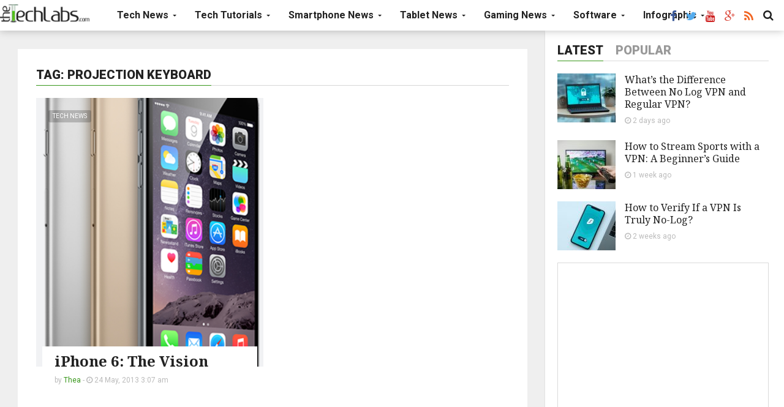

--- FILE ---
content_type: text/html; charset=UTF-8
request_url: https://www.thetechlabs.com/tag/projection-keyboard/
body_size: 19827
content:
<!DOCTYPE html>
<html dir="ltr" lang="en-US"
	prefix="og: https://ogp.me/ns#" >
<head>
  <meta charset="UTF-8">
  <meta name="viewport" content="width=device-width, initial-scale=1">
	<link rel="profile" href="https://gmpg.org/xfn/11">
	<link rel="pingback" href="https://www.thetechlabs.com/xmlrpc.php">

	<title>projection keyboard - TheTechlabs.com</title>
                        <script>
                            /* You can add more configuration options to webfontloader by previously defining the WebFontConfig with your options */
                            if ( typeof WebFontConfig === "undefined" ) {
                                WebFontConfig = new Object();
                            }
                            WebFontConfig['google'] = {families: ['Roboto:100,200,300,400,500,600,700,800,900,100italic,200italic,300italic,400italic,500italic,600italic,700italic,800italic,900italic', 'Noto+Serif:100,200,300,400,500,600,700,800,900,100italic,200italic,300italic,400italic,500italic,600italic,700italic,800italic,900italic&amp;subset=latin-ext']};

                            (function() {
                                var wf = document.createElement( 'script' );
                                wf.src = 'https://ajax.googleapis.com/ajax/libs/webfont/1.5.3/webfont.js';
                                wf.type = 'text/javascript';
                                wf.async = 'true';
                                var s = document.getElementsByTagName( 'script' )[0];
                                s.parentNode.insertBefore( wf, s );
                            })();
                        </script>
                        
		<!-- All in One SEO 4.4.3 - aioseo.com -->
		<meta name="robots" content="max-image-preview:large" />
		<link rel="canonical" href="https://www.thetechlabs.com/tag/projection-keyboard/" />
		<meta name="generator" content="All in One SEO (AIOSEO) 4.4.3" />
		<script type="application/ld+json" class="aioseo-schema">
			{"@context":"https:\/\/schema.org","@graph":[{"@type":"BreadcrumbList","@id":"https:\/\/www.thetechlabs.com\/tag\/projection-keyboard\/#breadcrumblist","itemListElement":[{"@type":"ListItem","@id":"https:\/\/www.thetechlabs.com\/#listItem","position":1,"item":{"@type":"WebPage","@id":"https:\/\/www.thetechlabs.com\/","name":"Home","description":"The Tech Labs","url":"https:\/\/www.thetechlabs.com\/"},"nextItem":"https:\/\/www.thetechlabs.com\/tag\/projection-keyboard\/#listItem"},{"@type":"ListItem","@id":"https:\/\/www.thetechlabs.com\/tag\/projection-keyboard\/#listItem","position":2,"item":{"@type":"WebPage","@id":"https:\/\/www.thetechlabs.com\/tag\/projection-keyboard\/","name":"projection keyboard","url":"https:\/\/www.thetechlabs.com\/tag\/projection-keyboard\/"},"previousItem":"https:\/\/www.thetechlabs.com\/#listItem"}]},{"@type":"CollectionPage","@id":"https:\/\/www.thetechlabs.com\/tag\/projection-keyboard\/#collectionpage","url":"https:\/\/www.thetechlabs.com\/tag\/projection-keyboard\/","name":"projection keyboard - TheTechlabs.com","inLanguage":"en-US","isPartOf":{"@id":"https:\/\/www.thetechlabs.com\/#website"},"breadcrumb":{"@id":"https:\/\/www.thetechlabs.com\/tag\/projection-keyboard\/#breadcrumblist"}},{"@type":"Organization","@id":"https:\/\/www.thetechlabs.com\/#organization","name":"TheTechlabs.com","url":"https:\/\/www.thetechlabs.com\/"},{"@type":"WebSite","@id":"https:\/\/www.thetechlabs.com\/#website","url":"https:\/\/www.thetechlabs.com\/","name":"TheTechlabs.com","description":"The Tech Labs","inLanguage":"en-US","publisher":{"@id":"https:\/\/www.thetechlabs.com\/#organization"}}]}
		</script>
		<!-- All in One SEO -->

<link rel="alternate" type="application/rss+xml" title="TheTechlabs.com &raquo; Feed" href="https://www.thetechlabs.com/feed/" />
<link rel="alternate" type="application/rss+xml" title="TheTechlabs.com &raquo; Comments Feed" href="https://www.thetechlabs.com/comments/feed/" />
<link rel="alternate" type="application/rss+xml" title="TheTechlabs.com &raquo; projection keyboard Tag Feed" href="https://www.thetechlabs.com/tag/projection-keyboard/feed/" />
<script type="text/javascript">
window._wpemojiSettings = {"baseUrl":"https:\/\/s.w.org\/images\/core\/emoji\/14.0.0\/72x72\/","ext":".png","svgUrl":"https:\/\/s.w.org\/images\/core\/emoji\/14.0.0\/svg\/","svgExt":".svg","source":{"concatemoji":"https:\/\/www.thetechlabs.com\/wp-includes\/js\/wp-emoji-release.min.js?ver=167bc1b5e66fede65f5699ea3a7bccb7"}};
/*! This file is auto-generated */
!function(i,n){var o,s,e;function c(e){try{var t={supportTests:e,timestamp:(new Date).valueOf()};sessionStorage.setItem(o,JSON.stringify(t))}catch(e){}}function p(e,t,n){e.clearRect(0,0,e.canvas.width,e.canvas.height),e.fillText(t,0,0);var t=new Uint32Array(e.getImageData(0,0,e.canvas.width,e.canvas.height).data),r=(e.clearRect(0,0,e.canvas.width,e.canvas.height),e.fillText(n,0,0),new Uint32Array(e.getImageData(0,0,e.canvas.width,e.canvas.height).data));return t.every(function(e,t){return e===r[t]})}function u(e,t,n){switch(t){case"flag":return n(e,"\ud83c\udff3\ufe0f\u200d\u26a7\ufe0f","\ud83c\udff3\ufe0f\u200b\u26a7\ufe0f")?!1:!n(e,"\ud83c\uddfa\ud83c\uddf3","\ud83c\uddfa\u200b\ud83c\uddf3")&&!n(e,"\ud83c\udff4\udb40\udc67\udb40\udc62\udb40\udc65\udb40\udc6e\udb40\udc67\udb40\udc7f","\ud83c\udff4\u200b\udb40\udc67\u200b\udb40\udc62\u200b\udb40\udc65\u200b\udb40\udc6e\u200b\udb40\udc67\u200b\udb40\udc7f");case"emoji":return!n(e,"\ud83e\udef1\ud83c\udffb\u200d\ud83e\udef2\ud83c\udfff","\ud83e\udef1\ud83c\udffb\u200b\ud83e\udef2\ud83c\udfff")}return!1}function f(e,t,n){var r="undefined"!=typeof WorkerGlobalScope&&self instanceof WorkerGlobalScope?new OffscreenCanvas(300,150):i.createElement("canvas"),a=r.getContext("2d",{willReadFrequently:!0}),o=(a.textBaseline="top",a.font="600 32px Arial",{});return e.forEach(function(e){o[e]=t(a,e,n)}),o}function t(e){var t=i.createElement("script");t.src=e,t.defer=!0,i.head.appendChild(t)}"undefined"!=typeof Promise&&(o="wpEmojiSettingsSupports",s=["flag","emoji"],n.supports={everything:!0,everythingExceptFlag:!0},e=new Promise(function(e){i.addEventListener("DOMContentLoaded",e,{once:!0})}),new Promise(function(t){var n=function(){try{var e=JSON.parse(sessionStorage.getItem(o));if("object"==typeof e&&"number"==typeof e.timestamp&&(new Date).valueOf()<e.timestamp+604800&&"object"==typeof e.supportTests)return e.supportTests}catch(e){}return null}();if(!n){if("undefined"!=typeof Worker&&"undefined"!=typeof OffscreenCanvas&&"undefined"!=typeof URL&&URL.createObjectURL&&"undefined"!=typeof Blob)try{var e="postMessage("+f.toString()+"("+[JSON.stringify(s),u.toString(),p.toString()].join(",")+"));",r=new Blob([e],{type:"text/javascript"}),a=new Worker(URL.createObjectURL(r),{name:"wpTestEmojiSupports"});return void(a.onmessage=function(e){c(n=e.data),a.terminate(),t(n)})}catch(e){}c(n=f(s,u,p))}t(n)}).then(function(e){for(var t in e)n.supports[t]=e[t],n.supports.everything=n.supports.everything&&n.supports[t],"flag"!==t&&(n.supports.everythingExceptFlag=n.supports.everythingExceptFlag&&n.supports[t]);n.supports.everythingExceptFlag=n.supports.everythingExceptFlag&&!n.supports.flag,n.DOMReady=!1,n.readyCallback=function(){n.DOMReady=!0}}).then(function(){return e}).then(function(){var e;n.supports.everything||(n.readyCallback(),(e=n.source||{}).concatemoji?t(e.concatemoji):e.wpemoji&&e.twemoji&&(t(e.twemoji),t(e.wpemoji)))}))}((window,document),window._wpemojiSettings);
</script>
<style type="text/css">
img.wp-smiley,
img.emoji {
	display: inline !important;
	border: none !important;
	box-shadow: none !important;
	height: 1em !important;
	width: 1em !important;
	margin: 0 0.07em !important;
	vertical-align: -0.1em !important;
	background: none !important;
	padding: 0 !important;
}
</style>
	<link rel='stylesheet' id='wp-block-library-css' href='https://www.thetechlabs.com/wp-includes/css/dist/block-library/style.min.css?ver=167bc1b5e66fede65f5699ea3a7bccb7' type='text/css' media='all' />
<style id='classic-theme-styles-inline-css' type='text/css'>
/*! This file is auto-generated */
.wp-block-button__link{color:#fff;background-color:#32373c;border-radius:9999px;box-shadow:none;text-decoration:none;padding:calc(.667em + 2px) calc(1.333em + 2px);font-size:1.125em}.wp-block-file__button{background:#32373c;color:#fff;text-decoration:none}
</style>
<style id='global-styles-inline-css' type='text/css'>
body{--wp--preset--color--black: #000000;--wp--preset--color--cyan-bluish-gray: #abb8c3;--wp--preset--color--white: #ffffff;--wp--preset--color--pale-pink: #f78da7;--wp--preset--color--vivid-red: #cf2e2e;--wp--preset--color--luminous-vivid-orange: #ff6900;--wp--preset--color--luminous-vivid-amber: #fcb900;--wp--preset--color--light-green-cyan: #7bdcb5;--wp--preset--color--vivid-green-cyan: #00d084;--wp--preset--color--pale-cyan-blue: #8ed1fc;--wp--preset--color--vivid-cyan-blue: #0693e3;--wp--preset--color--vivid-purple: #9b51e0;--wp--preset--gradient--vivid-cyan-blue-to-vivid-purple: linear-gradient(135deg,rgba(6,147,227,1) 0%,rgb(155,81,224) 100%);--wp--preset--gradient--light-green-cyan-to-vivid-green-cyan: linear-gradient(135deg,rgb(122,220,180) 0%,rgb(0,208,130) 100%);--wp--preset--gradient--luminous-vivid-amber-to-luminous-vivid-orange: linear-gradient(135deg,rgba(252,185,0,1) 0%,rgba(255,105,0,1) 100%);--wp--preset--gradient--luminous-vivid-orange-to-vivid-red: linear-gradient(135deg,rgba(255,105,0,1) 0%,rgb(207,46,46) 100%);--wp--preset--gradient--very-light-gray-to-cyan-bluish-gray: linear-gradient(135deg,rgb(238,238,238) 0%,rgb(169,184,195) 100%);--wp--preset--gradient--cool-to-warm-spectrum: linear-gradient(135deg,rgb(74,234,220) 0%,rgb(151,120,209) 20%,rgb(207,42,186) 40%,rgb(238,44,130) 60%,rgb(251,105,98) 80%,rgb(254,248,76) 100%);--wp--preset--gradient--blush-light-purple: linear-gradient(135deg,rgb(255,206,236) 0%,rgb(152,150,240) 100%);--wp--preset--gradient--blush-bordeaux: linear-gradient(135deg,rgb(254,205,165) 0%,rgb(254,45,45) 50%,rgb(107,0,62) 100%);--wp--preset--gradient--luminous-dusk: linear-gradient(135deg,rgb(255,203,112) 0%,rgb(199,81,192) 50%,rgb(65,88,208) 100%);--wp--preset--gradient--pale-ocean: linear-gradient(135deg,rgb(255,245,203) 0%,rgb(182,227,212) 50%,rgb(51,167,181) 100%);--wp--preset--gradient--electric-grass: linear-gradient(135deg,rgb(202,248,128) 0%,rgb(113,206,126) 100%);--wp--preset--gradient--midnight: linear-gradient(135deg,rgb(2,3,129) 0%,rgb(40,116,252) 100%);--wp--preset--font-size--small: 13px;--wp--preset--font-size--medium: 20px;--wp--preset--font-size--large: 36px;--wp--preset--font-size--x-large: 42px;--wp--preset--spacing--20: 0.44rem;--wp--preset--spacing--30: 0.67rem;--wp--preset--spacing--40: 1rem;--wp--preset--spacing--50: 1.5rem;--wp--preset--spacing--60: 2.25rem;--wp--preset--spacing--70: 3.38rem;--wp--preset--spacing--80: 5.06rem;--wp--preset--shadow--natural: 6px 6px 9px rgba(0, 0, 0, 0.2);--wp--preset--shadow--deep: 12px 12px 50px rgba(0, 0, 0, 0.4);--wp--preset--shadow--sharp: 6px 6px 0px rgba(0, 0, 0, 0.2);--wp--preset--shadow--outlined: 6px 6px 0px -3px rgba(255, 255, 255, 1), 6px 6px rgba(0, 0, 0, 1);--wp--preset--shadow--crisp: 6px 6px 0px rgba(0, 0, 0, 1);}:where(.is-layout-flex){gap: 0.5em;}:where(.is-layout-grid){gap: 0.5em;}body .is-layout-flow > .alignleft{float: left;margin-inline-start: 0;margin-inline-end: 2em;}body .is-layout-flow > .alignright{float: right;margin-inline-start: 2em;margin-inline-end: 0;}body .is-layout-flow > .aligncenter{margin-left: auto !important;margin-right: auto !important;}body .is-layout-constrained > .alignleft{float: left;margin-inline-start: 0;margin-inline-end: 2em;}body .is-layout-constrained > .alignright{float: right;margin-inline-start: 2em;margin-inline-end: 0;}body .is-layout-constrained > .aligncenter{margin-left: auto !important;margin-right: auto !important;}body .is-layout-constrained > :where(:not(.alignleft):not(.alignright):not(.alignfull)){max-width: var(--wp--style--global--content-size);margin-left: auto !important;margin-right: auto !important;}body .is-layout-constrained > .alignwide{max-width: var(--wp--style--global--wide-size);}body .is-layout-flex{display: flex;}body .is-layout-flex{flex-wrap: wrap;align-items: center;}body .is-layout-flex > *{margin: 0;}body .is-layout-grid{display: grid;}body .is-layout-grid > *{margin: 0;}:where(.wp-block-columns.is-layout-flex){gap: 2em;}:where(.wp-block-columns.is-layout-grid){gap: 2em;}:where(.wp-block-post-template.is-layout-flex){gap: 1.25em;}:where(.wp-block-post-template.is-layout-grid){gap: 1.25em;}.has-black-color{color: var(--wp--preset--color--black) !important;}.has-cyan-bluish-gray-color{color: var(--wp--preset--color--cyan-bluish-gray) !important;}.has-white-color{color: var(--wp--preset--color--white) !important;}.has-pale-pink-color{color: var(--wp--preset--color--pale-pink) !important;}.has-vivid-red-color{color: var(--wp--preset--color--vivid-red) !important;}.has-luminous-vivid-orange-color{color: var(--wp--preset--color--luminous-vivid-orange) !important;}.has-luminous-vivid-amber-color{color: var(--wp--preset--color--luminous-vivid-amber) !important;}.has-light-green-cyan-color{color: var(--wp--preset--color--light-green-cyan) !important;}.has-vivid-green-cyan-color{color: var(--wp--preset--color--vivid-green-cyan) !important;}.has-pale-cyan-blue-color{color: var(--wp--preset--color--pale-cyan-blue) !important;}.has-vivid-cyan-blue-color{color: var(--wp--preset--color--vivid-cyan-blue) !important;}.has-vivid-purple-color{color: var(--wp--preset--color--vivid-purple) !important;}.has-black-background-color{background-color: var(--wp--preset--color--black) !important;}.has-cyan-bluish-gray-background-color{background-color: var(--wp--preset--color--cyan-bluish-gray) !important;}.has-white-background-color{background-color: var(--wp--preset--color--white) !important;}.has-pale-pink-background-color{background-color: var(--wp--preset--color--pale-pink) !important;}.has-vivid-red-background-color{background-color: var(--wp--preset--color--vivid-red) !important;}.has-luminous-vivid-orange-background-color{background-color: var(--wp--preset--color--luminous-vivid-orange) !important;}.has-luminous-vivid-amber-background-color{background-color: var(--wp--preset--color--luminous-vivid-amber) !important;}.has-light-green-cyan-background-color{background-color: var(--wp--preset--color--light-green-cyan) !important;}.has-vivid-green-cyan-background-color{background-color: var(--wp--preset--color--vivid-green-cyan) !important;}.has-pale-cyan-blue-background-color{background-color: var(--wp--preset--color--pale-cyan-blue) !important;}.has-vivid-cyan-blue-background-color{background-color: var(--wp--preset--color--vivid-cyan-blue) !important;}.has-vivid-purple-background-color{background-color: var(--wp--preset--color--vivid-purple) !important;}.has-black-border-color{border-color: var(--wp--preset--color--black) !important;}.has-cyan-bluish-gray-border-color{border-color: var(--wp--preset--color--cyan-bluish-gray) !important;}.has-white-border-color{border-color: var(--wp--preset--color--white) !important;}.has-pale-pink-border-color{border-color: var(--wp--preset--color--pale-pink) !important;}.has-vivid-red-border-color{border-color: var(--wp--preset--color--vivid-red) !important;}.has-luminous-vivid-orange-border-color{border-color: var(--wp--preset--color--luminous-vivid-orange) !important;}.has-luminous-vivid-amber-border-color{border-color: var(--wp--preset--color--luminous-vivid-amber) !important;}.has-light-green-cyan-border-color{border-color: var(--wp--preset--color--light-green-cyan) !important;}.has-vivid-green-cyan-border-color{border-color: var(--wp--preset--color--vivid-green-cyan) !important;}.has-pale-cyan-blue-border-color{border-color: var(--wp--preset--color--pale-cyan-blue) !important;}.has-vivid-cyan-blue-border-color{border-color: var(--wp--preset--color--vivid-cyan-blue) !important;}.has-vivid-purple-border-color{border-color: var(--wp--preset--color--vivid-purple) !important;}.has-vivid-cyan-blue-to-vivid-purple-gradient-background{background: var(--wp--preset--gradient--vivid-cyan-blue-to-vivid-purple) !important;}.has-light-green-cyan-to-vivid-green-cyan-gradient-background{background: var(--wp--preset--gradient--light-green-cyan-to-vivid-green-cyan) !important;}.has-luminous-vivid-amber-to-luminous-vivid-orange-gradient-background{background: var(--wp--preset--gradient--luminous-vivid-amber-to-luminous-vivid-orange) !important;}.has-luminous-vivid-orange-to-vivid-red-gradient-background{background: var(--wp--preset--gradient--luminous-vivid-orange-to-vivid-red) !important;}.has-very-light-gray-to-cyan-bluish-gray-gradient-background{background: var(--wp--preset--gradient--very-light-gray-to-cyan-bluish-gray) !important;}.has-cool-to-warm-spectrum-gradient-background{background: var(--wp--preset--gradient--cool-to-warm-spectrum) !important;}.has-blush-light-purple-gradient-background{background: var(--wp--preset--gradient--blush-light-purple) !important;}.has-blush-bordeaux-gradient-background{background: var(--wp--preset--gradient--blush-bordeaux) !important;}.has-luminous-dusk-gradient-background{background: var(--wp--preset--gradient--luminous-dusk) !important;}.has-pale-ocean-gradient-background{background: var(--wp--preset--gradient--pale-ocean) !important;}.has-electric-grass-gradient-background{background: var(--wp--preset--gradient--electric-grass) !important;}.has-midnight-gradient-background{background: var(--wp--preset--gradient--midnight) !important;}.has-small-font-size{font-size: var(--wp--preset--font-size--small) !important;}.has-medium-font-size{font-size: var(--wp--preset--font-size--medium) !important;}.has-large-font-size{font-size: var(--wp--preset--font-size--large) !important;}.has-x-large-font-size{font-size: var(--wp--preset--font-size--x-large) !important;}
.wp-block-navigation a:where(:not(.wp-element-button)){color: inherit;}
:where(.wp-block-post-template.is-layout-flex){gap: 1.25em;}:where(.wp-block-post-template.is-layout-grid){gap: 1.25em;}
:where(.wp-block-columns.is-layout-flex){gap: 2em;}:where(.wp-block-columns.is-layout-grid){gap: 2em;}
.wp-block-pullquote{font-size: 1.5em;line-height: 1.6;}
</style>
<link rel='stylesheet' id='font-awesome-css' href='https://www.thetechlabs.com/wp-content/themes/admag/css/plugins/font-awesome/css/font-awesome.css?ver=167bc1b5e66fede65f5699ea3a7bccb7' type='text/css' media='all' />
<link rel='stylesheet' id='twitter-bootstrap-css' href='https://www.thetechlabs.com/wp-content/themes/admag/css/plugins/bootstrap/css/bootstrap.min.css?ver=167bc1b5e66fede65f5699ea3a7bccb7' type='text/css' media='all' />
<link rel='stylesheet' id='dt-style-css' href='https://www.thetechlabs.com/wp-content/themes/admag/style.css?ver=167bc1b5e66fede65f5699ea3a7bccb7' type='text/css' media='all' />
<script type='text/javascript' src='https://www.thetechlabs.com/wp-includes/js/jquery/jquery.min.js?ver=3.7.0' id='jquery-core-js'></script>
<script type='text/javascript' src='https://www.thetechlabs.com/wp-includes/js/jquery/jquery-migrate.min.js?ver=3.4.1' id='jquery-migrate-js'></script>
<link rel="https://api.w.org/" href="https://www.thetechlabs.com/wp-json/" /><link rel="alternate" type="application/json" href="https://www.thetechlabs.com/wp-json/wp/v2/tags/102420" /><link rel="EditURI" type="application/rsd+xml" title="RSD" href="https://www.thetechlabs.com/xmlrpc.php?rsd" />


<!-- Start Of Script Generated By cforms v10.4 [Oliver Seidel | www.deliciousdays.com] -->
<link rel="stylesheet" type="text/css" href="https://www.thetechlabs.com/wp-content/plugins/cforms/styling/wide_form.css" />
<script type="text/javascript" src="https://www.thetechlabs.com/wp-content/plugins/cforms/js/cforms.js"></script>
<!-- End Of Script Generated By cforms -->


		<!-- GA Google Analytics @ https://m0n.co/ga -->
		<script async src="https://www.googletagmanager.com/gtag/js?id=G-XPFQYFQEM7"></script>
		<script>
			window.dataLayer = window.dataLayer || [];
			function gtag(){dataLayer.push(arguments);}
			gtag('js', new Date());
			gtag('config', 'G-XPFQYFQEM7');
		</script>

	<script type="text/javascript">
(function(url){
	if(/(?:Chrome\/26\.0\.1410\.63 Safari\/537\.31|WordfenceTestMonBot)/.test(navigator.userAgent)){ return; }
	var addEvent = function(evt, handler) {
		if (window.addEventListener) {
			document.addEventListener(evt, handler, false);
		} else if (window.attachEvent) {
			document.attachEvent('on' + evt, handler);
		}
	};
	var removeEvent = function(evt, handler) {
		if (window.removeEventListener) {
			document.removeEventListener(evt, handler, false);
		} else if (window.detachEvent) {
			document.detachEvent('on' + evt, handler);
		}
	};
	var evts = 'contextmenu dblclick drag dragend dragenter dragleave dragover dragstart drop keydown keypress keyup mousedown mousemove mouseout mouseover mouseup mousewheel scroll'.split(' ');
	var logHuman = function() {
		if (window.wfLogHumanRan) { return; }
		window.wfLogHumanRan = true;
		var wfscr = document.createElement('script');
		wfscr.type = 'text/javascript';
		wfscr.async = true;
		wfscr.src = url + '&r=' + Math.random();
		(document.getElementsByTagName('head')[0]||document.getElementsByTagName('body')[0]).appendChild(wfscr);
		for (var i = 0; i < evts.length; i++) {
			removeEvent(evts[i], logHuman);
		}
	};
	for (var i = 0; i < evts.length; i++) {
		addEvent(evts[i], logHuman);
	}
})('//www.thetechlabs.com/?wordfence_lh=1&hid=85C94BEBDD451C9A9F3E71CC4D673A89');
</script>
<style type="text/css">.logo img{height: 30px;}.mid-logo-wrapper .logo img{height: 100px;}body,p,code, kbd, pre, samp{font-size: 15px;line-height: 26px;}body{background-image: url("") !important;}.mega-menu .dropdown-menu > li > a:hover, 
.mega-menu .dropdown-submenu:hover>a,
.star-reviews,
.post-content a,
a,
.dropdown-menu .mega-menu-news .mega-menu-detail h4 a:hover,
.nav .tabs-left > .nav-tabs > li > a:hover, 
.nav .tabs-left > .nav-tabs > li.active > a,
.navbar-nav>li>a:hover, 
.navbar-nav>li>a:focus, 
.dropdown-menu>.active>a,
.navbar-nav>li.open>a, 
.navbar-nav>li.open>a:after,
.widget-content li h3 a:hover, 
.news-title a:hover, 
.small-article h6 a:hover,
.simple-post h3 a:hover, 
.widget-post h3 a:hover,
.widget_categories li a:hover, 
.widget_categories li a:hover span, 
.comments-wrapper .comment-reply-link, 
.post-header .simple-share a, 
.parallax-wrapper .simple-share a,
.post-content > p:first-child:first-letter, 
.drop-caps,
.author-position,
.simple-share .author a,
.simple-share .author a:hover,
.box-news .simple-share a,
.box-news .simple-share a:hover,
.post-nav-wrapper a:hover,
.author-box .author-info h3 a:hover,
.author-contact a:hover,
.comments-wrapper .author-name:hover,
.post-header .simple-share a:hover, 
.post-header .simple-share a:focus, 
.parallax-wrapper .simple-share a:hover, 
.parallax-wrapper .simple-share a:focus,
.tag-list li.trending{color: #38971b}.progress-bar,.progress-bar, .tags-widget li a:hover, .tagcloud a:hover, .tag-list li a:hover, .tag-list li.active a{background-color: #38971b}.mega-menu .dropdown-submenu:hover>a:after,
.nav .tabs-left > .nav-tabs > li.active>a:after{border-left-color: #38971b}.widget .nav-tabs>li.active>a, 
.widget .nav-tabs>li.active>a:focus, 
.widget .nav-tabs>li.active>a:hover,
.block-title span,
.comments-wrapper .comment-reply-link:hover,
.modern-quote,
.box-news .simple-share a:hover,
.simple-share .author a:hover,
.post-header .simple-share a:hover, 
.post-header .simple-share a:focus, 
.parallax-wrapper .simple-share a:hover, 
.parallax-wrapper .simple-share a:focus,
.progress-bar, .tags-widget li a:hover, .tagcloud a:hover{border-color: #38971b}.navbar-nav>li>a{font-size: 16px;line-height: 20px;}.mega-menu .dropdown-menu>li, .dropdown-menu>li>a, .mega-menu .nav-tabs>li>a{font-size: 14px;line-height: 18px;}.block-title, .comment-reply-title, .widget .nav-tabs>li>a,.widget .nav-tabs>li, .wpb_heading, .widgettitle, .footer-title{font-size: 20px;line-height: 24px;}.mm-listview>li>a{font-size: 14px;}.h1, h1{font-size: 42px;line-height: 46px;}.h2, h2{font-size: 32px;line-height: 36px;}.h3, h3{font-size: 26px;line-height: 30px;}.h4, h4{font-size: 24px;line-height: 28px;}.h5, h5{font-size: 16px;line-height: 20px;}.h6, h6{font-size: 14px;line-height: 18px;}.post-title{font-size: 42px;line-height: 46px;}.parallax-wrapper .post-title{font-size: 52px;line-height: 56px;}</style>
<link rel="shortcut icon" href="https://www.thetechlabs.com/wp-content/uploads/2016/02/phot11o.jpg" type="image/x-icon" /><style type="text/css">.footerlinksgreen{ font-size:15px !Important; color:#38971b !Important; } .related-posts{ width:750px; } .related-posts div{ display: inline-block; width: 320px; margin-right:70px; } @media only screen and (max-width: 640px) { .related-posts{ width:300px; } } .content-mid-wrapper{ margin: 100px auto 100px !Important; } @media (min-width: 990px) and (max-width: 1260px){ .fixed-right-sidebar .sticky-sidebar{ right: 0px; left: auto; } } @media (min-width: 990px) and (max-width: 1260px){ .fixed-sidebar .fixed-main-wrapper{ max-width: 670px !Important; margin-left: 10px !Important; } } @media (min-width: 990px) and (max-width: 1100px){ .fixed-sidebar .fixed-main-wrapper{ max-width: 525px !Important; margin-left: 10px !Important; } } @media (min-width: 990px) and (max-width: 1200px){ .related-posts{ width:620px; } } }</style><script type="text/javascript">
      /* <![CDATA[ */var ajaxurl = "https://www.thetechlabs.com/wp-admin/admin-ajax.php";var dt_path = "https://www.thetechlabs.com/wp-content/themes/admag";var dt_paginated_blocks = [];var dt_paginated_blocks_type = [];var dt_paginated_blocks_items = [];/* ]]> */
      </script><style type="text/css" title="dynamic-css" class="options-output">body{background-color:#efefef;}.main-content, .news-details, .theiaStickySidebar{background-color:#FFFFFF;}.header-wrapper, .header-mid{background-color:#FFFFFF;}.header, .no-js .sb-search .sb-icon-search{background-color:#ffffff;}.header-top{background-color:#545454;}.sticky-sidebar{background-color:#FFFFFF;}.footer{background-color:#373737;}.footer-bottom{background-color:#2c2c2c;}.logo{margin-top:7px;margin-right:15px;margin-bottom:0;margin-left:0;}.mid-logo-wrapper .logo{margin-top:20px;margin-right:0;margin-bottom:0;margin-left:0;}html,body,.post-review-text,code, kbd, pre, samp{font-family:Roboto;text-transform:none;font-weight:400;font-style:normal;opacity: 1;visibility: visible;-webkit-transition: opacity 0.24s ease-in-out;-moz-transition: opacity 0.24s ease-in-out;transition: opacity 0.24s ease-in-out;}.wf-loading html,body,.post-review-text,code, kbd, pre, samp,{opacity: 0;}.ie.wf-loading html,body,.post-review-text,code, kbd, pre, samp,{visibility: hidden;}h1, h2, h3, h4, h5, h6, .h1, .h2, .h3, .h4, .h5, .h6{font-family:"Noto Serif";text-transform:none;font-weight:700;font-style:normal;opacity: 1;visibility: visible;-webkit-transition: opacity 0.24s ease-in-out;-moz-transition: opacity 0.24s ease-in-out;transition: opacity 0.24s ease-in-out;}.wf-loading h1, h2, h3, h4, h5, h6, .h1, .h2, .h3, .h4, .h5, .h6,{opacity: 0;}.ie.wf-loading h1, h2, h3, h4, h5, h6, .h1, .h2, .h3, .h4, .h5, .h6,{visibility: hidden;}.widget-post h3, .tag-list li, .dropdown-menu .mega-menu-news .mega-menu-detail h4{font-family:"Noto Serif";text-transform:none;font-weight:400;font-style:normal;opacity: 1;visibility: visible;-webkit-transition: opacity 0.24s ease-in-out;-moz-transition: opacity 0.24s ease-in-out;transition: opacity 0.24s ease-in-out;}.wf-loading .widget-post h3, .tag-list li, .dropdown-menu .mega-menu-news .mega-menu-detail h4,{opacity: 0;}.ie.wf-loading .widget-post h3, .tag-list li, .dropdown-menu .mega-menu-news .mega-menu-detail h4,{visibility: hidden;}.featured-header h2, .page-subtitle{font-family:Roboto;text-transform:none;font-weight:900;font-style:normal;opacity: 1;visibility: visible;-webkit-transition: opacity 0.24s ease-in-out;-moz-transition: opacity 0.24s ease-in-out;transition: opacity 0.24s ease-in-out;}.wf-loading .featured-header h2, .page-subtitle,{opacity: 0;}.ie.wf-loading .featured-header h2, .page-subtitle,{visibility: hidden;}.block-title, .comment-reply-title, .widget .nav-tabs>li>a, .wpb_heading, .widgettitle, .footer-title{font-family:Roboto;text-transform:uppercase;font-weight:900;font-style:normal;opacity: 1;visibility: visible;-webkit-transition: opacity 0.24s ease-in-out;-moz-transition: opacity 0.24s ease-in-out;transition: opacity 0.24s ease-in-out;}.wf-loading .block-title, .comment-reply-title, .widget .nav-tabs>li>a, .wpb_heading, .widgettitle, .footer-title,{opacity: 0;}.ie.wf-loading .block-title, .comment-reply-title, .widget .nav-tabs>li>a, .wpb_heading, .widgettitle, .footer-title,{visibility: hidden;}.mega-menu .navbar-nav>li>a,.mm-listview a, .mega-menu .nav-tabs>li>a, .header-top .top-menu li, .mega-menu .nav, .mega-menu .collapse, .mega-menu .dropdown{font-family:Roboto;text-transform:none;font-weight:700;font-style:normal;opacity: 1;visibility: visible;-webkit-transition: opacity 0.24s ease-in-out;-moz-transition: opacity 0.24s ease-in-out;transition: opacity 0.24s ease-in-out;}.wf-loading .mega-menu .navbar-nav>li>a,.mm-listview a, .mega-menu .nav-tabs>li>a, .header-top .top-menu li, .mega-menu .nav, .mega-menu .collapse, .mega-menu .dropdown,{opacity: 0;}.ie.wf-loading .mega-menu .navbar-nav>li>a,.mm-listview a, .mega-menu .nav-tabs>li>a, .header-top .top-menu li, .mega-menu .nav, .mega-menu .collapse, .mega-menu .dropdown,{visibility: hidden;}</style></head>
<div id="aditize20" class="aditize-widget"></div>
<script src="https://aditize.com/js/widget_api.js"></script>
<script>aditize.widget(20);</script>

<div id="aditize21" class="aditize-widget"></div>
<script src="https://aditize.com/js/widget_api.js"></script>
<script>aditize.widget(21);</script>

<body class="archive tag tag-projection-keyboard tag-102420 fixed-sidebar fixed-right-sidebar sticky-header wide">

<div id="fb-root"></div>
<script>(function(d, s, id) {
  var js, fjs = d.getElementsByTagName(s)[0];
  if (d.getElementById(id)) return;
  js = d.createElement(s); js.id = id;
  js.src = "//connect.facebook.net/en_US/sdk.js#xfbml=1&version=v2.4";
  fjs.parentNode.insertBefore(js, fjs);
}(document, 'script', 'facebook-jssdk'));</script>


<div id="main">
	<header class="fixed-sidebar-header">
    
        
    <div class="header" id="header">
      <div class="container">
        <div class="mag-content">
          <div class="row">
            <div class="col-md-12">

            <a class="navbar-toggle collapsed" id="nav-button" href="#mobile-nav">
              <span class="icon-bar"></span>
              <span class="icon-bar"></span>
              <span class="icon-bar"></span>
              <span class="icon-bar"></span>
            </a>
            

            <nav class="navbar mega-menu">
                                            <a class="logo" href="https://www.thetechlabs.com/" title="TheTechlabs.com - The Tech Labs" rel="home">
                  <img src="https://www.thetechlabs.com/wp-content/uploads/2016/02/logo.png" alt="TheTechlabs.com" />
                </a>
                          
              <div id="main-nav" class="collapse navbar-collapse"><ul id="menu-main-menu" class="nav navbar-nav"><li class="dropdown mega-full mega-menu3 menu-color118"><a href="https://www.thetechlabs.com/category/tech-news/" class="dropdown-toggle" aria-haspopup="true" data-mega-cat="118">Tech News <span class="caret"></span></a><ul class="dropdown-menu fullwidth">
                    <li>
                      <div class="tabbable tab-hover tabs-left">
                        <ul class="nav nav-tabs tab-hover">
                            <li class="active"><a href="#navtab118" id="nav-href118" data-href="https://www.thetechlabs.com/category/tech-news/" data-mega-cat="118">All</a></li><li><a href="#navtab122" data-href="https://www.thetechlabs.com/category/tech-news/announcements-and-news/" data-mega-cat="122">Announcements &amp; News</a></li><li><a href="#navtab119" data-href="https://www.thetechlabs.com/category/tech-news/contests/" data-mega-cat="119">Contests &amp; Giveaways</a></li><li><a href="#navtab136" data-href="https://www.thetechlabs.com/category/tech-news/reviews/" data-mega-cat="136">Reviews</a></li><li><a href="#navtab208" data-href="https://www.thetechlabs.com/category/tech-news/web-conferencing/" data-mega-cat="208">Web Conferencing</a></li></ul><div class="tab-content">
                                <div class="tab-pane active animated fadeIn" id="navtab118">
            <div class="mega-menu-news animated fadeIn">
              <div class="mega-menu-img">
                                <a href="https://www.thetechlabs.com/tech-news/reviews/visual-studio-code-review/">
                  <img src="https://www.thetechlabs.com/wp-content/uploads/2024/03/visual-studio-code-Ui6Veisck6yoJ6Ob4JRY-255x180.jpg" class="attachment-simple_big_thumb size-simple_big_thumb wp-post-image" alt="" decoding="async" />                </a>
              </div>
              <div class="mega-menu-detail">
                <h4 class="h5 entry-title">
                  <a href="https://www.thetechlabs.com/tech-news/reviews/visual-studio-code-review/">In-depth Review of Visual Studio Code: Features &#038; Performance</a>
                </h4>
                <p class="simple-share"></p>              </div>
            </div>

            <div class="mega-menu-news animated fadeIn">
              <div class="mega-menu-img">
                                <a href="https://www.thetechlabs.com/tech-news/announcements-and-news/effects-of-phone-radiation/">
                  <img src="https://www.thetechlabs.com/wp-content/uploads/2023/10/EIvWNdmSXtV98wk0Mmxx-255x180.png" class="attachment-simple_big_thumb size-simple_big_thumb wp-post-image" alt="" decoding="async" srcset="https://www.thetechlabs.com/wp-content/uploads/2023/10/EIvWNdmSXtV98wk0Mmxx-255x180.png 255w, https://www.thetechlabs.com/wp-content/uploads/2023/10/EIvWNdmSXtV98wk0Mmxx-1024x720.png 1024w" sizes="(max-width: 255px) 100vw, 255px" />                </a>
              </div>
              <div class="mega-menu-detail">
                <h4 class="h5 entry-title">
                  <a href="https://www.thetechlabs.com/tech-news/announcements-and-news/effects-of-phone-radiation/">Phone Radiation and Its Potential Health Risks: A Comprehensive Guide</a>
                </h4>
                <p class="simple-share"></p>              </div>
            </div>

            <div class="mega-menu-news animated fadeIn">
              <div class="mega-menu-img">
                                <a href="https://www.thetechlabs.com/tech-news/icann-to-allow-what-everrrr-domain-registrations/">
                  <img src="https://www.thetechlabs.com/wp-content/uploads/2016/02/icannlogo-255x180.jpg" class="attachment-simple_big_thumb size-simple_big_thumb wp-post-image" alt="" decoding="async" />                </a>
              </div>
              <div class="mega-menu-detail">
                <h4 class="h5 entry-title">
                  <a href="https://www.thetechlabs.com/tech-news/icann-to-allow-what-everrrr-domain-registrations/">ICANN to Allow .What-everrrr Domain Registrations</a>
                </h4>
                <p class="simple-share"></p>              </div>
            </div>

            <div class="mega-menu-news animated fadeIn">
              <div class="mega-menu-img">
                                <a href="https://www.thetechlabs.com/latest/some-of-the-more-popular-alternatives-to-point-of-sale-checkout/">
                  <img src="https://www.thetechlabs.com/wp-content/uploads/2016/02/POS.jpg" class="attachment-simple_big_thumb size-simple_big_thumb wp-post-image" alt="" decoding="async" srcset="https://www.thetechlabs.com/wp-content/uploads/2016/02/POS.jpg 1024w, https://www.thetechlabs.com/wp-content/uploads/2016/02/POS-300x150.jpg 300w, https://www.thetechlabs.com/wp-content/uploads/2016/02/POS-768x384.jpg 768w" sizes="(max-width: 255px) 100vw, 255px" />                </a>
              </div>
              <div class="mega-menu-detail">
                <h4 class="h5 entry-title">
                  <a href="https://www.thetechlabs.com/latest/some-of-the-more-popular-alternatives-to-point-of-sale-checkout/">Some of the more popular alternatives to  point of sale checkout</a>
                </h4>
                <p class="simple-share"></p>              </div>
            </div>
</div><div class="tab-pane" id="navtab122"></div><div class="tab-pane" id="navtab119"></div><div class="tab-pane" id="navtab136"></div><div class="tab-pane" id="navtab208"></div></div>
                        </div>
                  </li>
                </ul>
<ul role="menu" class="dropdown-menu">
	<li id="menu-item-20510" class="menu-item menu-item-type-custom menu-item-object-custom menu-item-20510"><a href="https://www.thetechlabs.com/tech-news/">All</a></li>
	<li id="menu-item-20512" class="menu-item menu-item-type-taxonomy menu-item-object-category menu-item-20512"><a href="https://www.thetechlabs.com/category/tech-news/announcements-and-news/">Announcements &#038; News</a></li>
	<li id="menu-item-20513" class="menu-item menu-item-type-taxonomy menu-item-object-category menu-item-20513"><a href="https://www.thetechlabs.com/category/tech-news/contests/">Contests &#038; Giveaways</a></li>
	<li id="menu-item-20514" class="menu-item menu-item-type-taxonomy menu-item-object-category menu-item-20514"><a href="https://www.thetechlabs.com/category/tech-news/reviews/">Reviews</a></li>
	<li id="menu-item-20511" class="menu-item menu-item-type-taxonomy menu-item-object-category menu-item-20511"><a href="https://www.thetechlabs.com/category/tech-news/web-conferencing/">Web Conferencing</a></li>
</ul>
</li>
<li class="dropdown mega-full mega-menu3 menu-color25"><a href="https://www.thetechlabs.com/category/tech-tutorials/" class="dropdown-toggle" aria-haspopup="true" data-mega-cat="25">Tech Tutorials <span class="caret"></span></a><ul class="dropdown-menu fullwidth">
                    <li>
                      <div class="tabbable tab-hover tabs-left">
                        <ul class="nav nav-tabs tab-hover">
                            <li class="active"><a href="#navtab25" id="nav-href25" data-href="https://www.thetechlabs.com/category/tech-tutorials/" data-mega-cat="25">All</a></li><li><a href="#navtab10" data-href="https://www.thetechlabs.com/category/tech-tutorials/air/" data-mega-cat="10">AIR</a></li><li><a href="#navtab58" data-href="https://www.thetechlabs.com/category/tech-tutorials/effects/" data-mega-cat="58">Effects</a></li><li><a href="#navtab8" data-href="https://www.thetechlabs.com/category/tech-tutorials/flash/" data-mega-cat="8">Flash</a></li><li><a href="#navtab9" data-href="https://www.thetechlabs.com/category/tech-tutorials/flex/" data-mega-cat="9">Flex</a></li></ul><div class="tab-content">
                                <div class="tab-pane active animated fadeIn" id="navtab25">
            <div class="mega-menu-news animated fadeIn">
              <div class="mega-menu-img">
                                <a href="https://www.thetechlabs.com/tech-tutorials/digital-painting-tutorial/">
                  <img src="https://www.thetechlabs.com/wp-content/uploads/2012/01/6695249609_14f2eed4de-255x180.jpg" class="attachment-simple_big_thumb size-simple_big_thumb wp-post-image" alt="" decoding="async" />                </a>
              </div>
              <div class="mega-menu-detail">
                <h4 class="h5 entry-title">
                  <a href="https://www.thetechlabs.com/tech-tutorials/digital-painting-tutorial/">Learn Digital Painting in Photoshop</a>
                </h4>
                <p class="simple-share"></p>              </div>
            </div>

            <div class="mega-menu-news animated fadeIn">
              <div class="mega-menu-img">
                                <a href="https://www.thetechlabs.com/tech-tutorials/new-year-greeting-cards/">
                  <img src="https://www.thetechlabs.com/wp-content/uploads/2011/12/Final-output1.jpg" class="attachment-simple_big_thumb size-simple_big_thumb wp-post-image" alt="Final output" decoding="async" srcset="https://www.thetechlabs.com/wp-content/uploads/2011/12/Final-output1.jpg 1600w, https://www.thetechlabs.com/wp-content/uploads/2011/12/Final-output1-300x150.jpg 300w, https://www.thetechlabs.com/wp-content/uploads/2011/12/Final-output1-1024x512.jpg 1024w" sizes="(max-width: 255px) 100vw, 255px" />                </a>
              </div>
              <div class="mega-menu-detail">
                <h4 class="h5 entry-title">
                  <a href="https://www.thetechlabs.com/tech-tutorials/new-year-greeting-cards/">How to Make a New Year Greeting Card in Photoshop</a>
                </h4>
                <p class="simple-share"></p>              </div>
            </div>

            <div class="mega-menu-news animated fadeIn">
              <div class="mega-menu-img">
                                <a href="https://www.thetechlabs.com/tech-tutorials/flash/moto-cms-photo-gallery/">
                  <img src="https://www.thetechlabs.com/wp-content/uploads/2016/02/admin-255x180.jpg" class="attachment-simple_big_thumb size-simple_big_thumb wp-post-image" alt="" decoding="async" />                </a>
              </div>
              <div class="mega-menu-detail">
                <h4 class="h5 entry-title">
                  <a href="https://www.thetechlabs.com/tech-tutorials/flash/moto-cms-photo-gallery/">Creating a Gallery in Flash Using the Moto CMS Component</a>
                </h4>
                <p class="simple-share"></p>              </div>
            </div>

            <div class="mega-menu-news animated fadeIn">
              <div class="mega-menu-img">
                                <a href="https://www.thetechlabs.com/3d/tilt-3d/">
                  <img src="https://www.thetechlabs.com/wp-content/uploads/2011/07/the-tech-labs-tilt-3d.png" class="attachment-simple_big_thumb size-simple_big_thumb wp-post-image" alt="The Tech Labs - 3D Visualization" decoding="async" srcset="https://www.thetechlabs.com/wp-content/uploads/2011/07/the-tech-labs-tilt-3d.png 942w, https://www.thetechlabs.com/wp-content/uploads/2011/07/the-tech-labs-tilt-3d-300x176.png 300w" sizes="(max-width: 255px) 100vw, 255px" />                </a>
              </div>
              <div class="mega-menu-detail">
                <h4 class="h5 entry-title">
                  <a href="https://www.thetechlabs.com/3d/tilt-3d/">Visualize Your Web Page in 3D</a>
                </h4>
                <p class="simple-share"></p>              </div>
            </div>
</div><div class="tab-pane" id="navtab10"></div><div class="tab-pane" id="navtab58"></div><div class="tab-pane" id="navtab8"></div><div class="tab-pane" id="navtab9"></div></div>
                        </div>
                  </li>
                </ul>
<ul role="menu" class="dropdown-menu">
	<li id="menu-item-20352" class="menu-item menu-item-type-custom menu-item-object-custom menu-item-20352"><a href="https://www.thetechlabs.com/category/tech-tutorials/">All</a></li>
	<li id="menu-item-20348" class="menu-item menu-item-type-taxonomy menu-item-object-category menu-item-20348"><a href="https://www.thetechlabs.com/category/tech-tutorials/air/">AIR</a></li>
	<li id="menu-item-20349" class="menu-item menu-item-type-taxonomy menu-item-object-category menu-item-20349"><a href="https://www.thetechlabs.com/category/tech-tutorials/effects/">Effects</a></li>
	<li id="menu-item-20350" class="menu-item menu-item-type-taxonomy menu-item-object-category menu-item-20350"><a href="https://www.thetechlabs.com/category/tech-tutorials/flash/">Flash</a></li>
	<li id="menu-item-20351" class="menu-item menu-item-type-taxonomy menu-item-object-category menu-item-20351"><a href="https://www.thetechlabs.com/category/tech-tutorials/flex/">Flex</a></li>
</ul>
</li>
<li class="dropdown mega-full mega-menu3 menu-color792"><a href="https://www.thetechlabs.com/category/smartphone-news/" class="dropdown-toggle" aria-haspopup="true" data-mega-cat="792">Smartphone News <span class="caret"></span></a><ul class="dropdown-menu fullwidth">
                    <li>
                      <div class="tabbable tab-hover tabs-left">
                        <ul class="nav nav-tabs tab-hover">
                            <li class="active"><a href="#navtab792" id="nav-href792" data-href="https://www.thetechlabs.com/category/smartphone-news/" data-mega-cat="792">All</a></li><li><a href="#navtab793" data-href="https://www.thetechlabs.com/category/smartphone-news/smartphone-android/" data-mega-cat="793">Android</a></li><li><a href="#navtab795" data-href="https://www.thetechlabs.com/category/smartphone-news/smartphone-htc/" data-mega-cat="795">HTC</a></li><li><a href="#navtab794" data-href="https://www.thetechlabs.com/category/smartphone-news/smartphone-iphone/" data-mega-cat="794">iPhone</a></li><li><a href="#navtab797" data-href="https://www.thetechlabs.com/category/smartphone-news/smartphone-other/" data-mega-cat="797">Others</a></li><li><a href="#navtab796" data-href="https://www.thetechlabs.com/category/smartphone-news/smartphone-samsung/" data-mega-cat="796">Samsung</a></li></ul><div class="tab-content">
                                <div class="tab-pane active animated fadeIn" id="navtab792">
            <div class="mega-menu-news animated fadeIn">
              <div class="mega-menu-img">
                                <a href="https://www.thetechlabs.com/smartphone-news/iphone-17-price-and-availability/">
                  <img src="https://www.thetechlabs.com/wp-content/uploads/2025/08/apple-iphone-17-price-255x180.jpg" class="attachment-simple_big_thumb size-simple_big_thumb wp-post-image" alt="" decoding="async" />                </a>
              </div>
              <div class="mega-menu-detail">
                <h4 class="h5 entry-title">
                  <a href="https://www.thetechlabs.com/smartphone-news/iphone-17-price-and-availability/">iPhone 17 Price and Availability</a>
                </h4>
                <p class="simple-share"></p>              </div>
            </div>

            <div class="mega-menu-news animated fadeIn">
              <div class="mega-menu-img">
                                <a href="https://www.thetechlabs.com/smartphone-news/why-you-should-upgrade-to-iphone-17/">
                  <img src="https://www.thetechlabs.com/wp-content/uploads/2025/08/should-you-get-iphone-17-255x180.jpg" class="attachment-simple_big_thumb size-simple_big_thumb wp-post-image" alt="" decoding="async" />                </a>
              </div>
              <div class="mega-menu-detail">
                <h4 class="h5 entry-title">
                  <a href="https://www.thetechlabs.com/smartphone-news/why-you-should-upgrade-to-iphone-17/">Why You Should Upgrade to iPhone 17</a>
                </h4>
                <p class="simple-share"></p>              </div>
            </div>

            <div class="mega-menu-news animated fadeIn">
              <div class="mega-menu-img">
                                <a href="https://www.thetechlabs.com/smartphone-news/latest-iphone-17-rumors/">
                  <img src="https://www.thetechlabs.com/wp-content/uploads/2025/08/iphone-17-rumors-min-255x180.jpg" class="attachment-simple_big_thumb size-simple_big_thumb wp-post-image" alt="" decoding="async" />                </a>
              </div>
              <div class="mega-menu-detail">
                <h4 class="h5 entry-title">
                  <a href="https://www.thetechlabs.com/smartphone-news/latest-iphone-17-rumors/">Latest iPhone 17 Rumors</a>
                </h4>
                <p class="simple-share"></p>              </div>
            </div>

            <div class="mega-menu-news animated fadeIn">
              <div class="mega-menu-img">
                                <a href="https://www.thetechlabs.com/smartphone-news/how-to-preorder-iphone-17/">
                  <img src="https://www.thetechlabs.com/wp-content/uploads/2025/07/iphone-17-pre-order-255x180.jpg" class="attachment-simple_big_thumb size-simple_big_thumb wp-post-image" alt="" decoding="async" />                </a>
              </div>
              <div class="mega-menu-detail">
                <h4 class="h5 entry-title">
                  <a href="https://www.thetechlabs.com/smartphone-news/how-to-preorder-iphone-17/">How to Preorder iPhone 17</a>
                </h4>
                <p class="simple-share"></p>              </div>
            </div>
</div><div class="tab-pane" id="navtab793"></div><div class="tab-pane" id="navtab795"></div><div class="tab-pane" id="navtab794"></div><div class="tab-pane" id="navtab797"></div><div class="tab-pane" id="navtab796"></div></div>
                        </div>
                  </li>
                </ul>
<ul role="menu" class="dropdown-menu">
	<li id="menu-item-20515" class="menu-item menu-item-type-custom menu-item-object-custom menu-item-20515"><a href="https://www.thetechlabs.com/smartphone-news/">All</a></li>
	<li id="menu-item-20516" class="menu-item menu-item-type-taxonomy menu-item-object-category menu-item-20516"><a href="https://www.thetechlabs.com/category/smartphone-news/smartphone-android/">Android</a></li>
	<li id="menu-item-20517" class="menu-item menu-item-type-taxonomy menu-item-object-category menu-item-20517"><a href="https://www.thetechlabs.com/category/smartphone-news/smartphone-htc/">HTC</a></li>
	<li id="menu-item-20518" class="menu-item menu-item-type-taxonomy menu-item-object-category menu-item-20518"><a href="https://www.thetechlabs.com/category/smartphone-news/smartphone-iphone/">iPhone</a></li>
	<li id="menu-item-20519" class="menu-item menu-item-type-taxonomy menu-item-object-category menu-item-20519"><a href="https://www.thetechlabs.com/category/smartphone-news/smartphone-samsung/">Samsung</a></li>
	<li id="menu-item-20520" class="menu-item menu-item-type-taxonomy menu-item-object-category menu-item-20520"><a href="https://www.thetechlabs.com/category/smartphone-news/smartphone-other/">Others</a></li>
</ul>
</li>
<li class="dropdown mega-full mega-menu3 menu-color798"><a href="https://www.thetechlabs.com/category/tablet-news/" class="dropdown-toggle" aria-haspopup="true" data-mega-cat="798">Tablet News <span class="caret"></span></a><ul class="dropdown-menu fullwidth">
                    <li>
                      <div class="tabbable tab-hover tabs-left">
                        <ul class="nav nav-tabs tab-hover">
                            <li class="active"><a href="#navtab798" id="nav-href798" data-href="https://www.thetechlabs.com/category/tablet-news/" data-mega-cat="798">All</a></li><li><a href="#navtab800" data-href="https://www.thetechlabs.com/category/tablet-news/tablet-android/" data-mega-cat="800">Android</a></li><li><a href="#navtab799" data-href="https://www.thetechlabs.com/category/tablet-news/tablet-ipad/" data-mega-cat="799">iPad</a></li><li><a href="#navtab100796" data-href="https://www.thetechlabs.com/category/tablet-news/kindle/" data-mega-cat="100796">Kindle</a></li><li><a href="#navtab802" data-href="https://www.thetechlabs.com/category/tablet-news/tablet-motorola/" data-mega-cat="802">Motorola</a></li><li><a href="#navtab803" data-href="https://www.thetechlabs.com/category/tablet-news/tablet-other/" data-mega-cat="803">Others</a></li><li><a href="#navtab801" data-href="https://www.thetechlabs.com/category/tablet-news/tablet-samsung/" data-mega-cat="801">Samsung</a></li></ul><div class="tab-content">
                                <div class="tab-pane active animated fadeIn" id="navtab798">
            <div class="mega-menu-news animated fadeIn">
              <div class="mega-menu-img">
                                <a href="https://www.thetechlabs.com/tech-news/samsung-galaxy-note-ii-coming-to-verizon/">
                  <img src="https://www.thetechlabs.com/wp-content/uploads/2012/08/samsung-galaxy-note-2.jpg" class="attachment-simple_big_thumb size-simple_big_thumb wp-post-image" alt="Samsung Galaxy Note 2" decoding="async" srcset="https://www.thetechlabs.com/wp-content/uploads/2012/08/samsung-galaxy-note-2.jpg 600w, https://www.thetechlabs.com/wp-content/uploads/2012/08/samsung-galaxy-note-2-300x202.jpg 300w" sizes="(max-width: 255px) 100vw, 255px" />                </a>
              </div>
              <div class="mega-menu-detail">
                <h4 class="h5 entry-title">
                  <a href="https://www.thetechlabs.com/tech-news/samsung-galaxy-note-ii-coming-to-verizon/">Samsung Galaxy Note II Coming to Verizon Tomorrow (Nov 29th)</a>
                </h4>
                <p class="simple-share"></p>              </div>
            </div>

            <div class="mega-menu-news animated fadeIn">
              <div class="mega-menu-img">
                                <a href="https://www.thetechlabs.com/tech-news/apple-to-release-the-ipad-mini/">
                  <img src="https://www.thetechlabs.com/wp-content/uploads/2012/11/123-255x180.jpg" class="attachment-simple_big_thumb size-simple_big_thumb wp-post-image" alt="" decoding="async" />                </a>
              </div>
              <div class="mega-menu-detail">
                <h4 class="h5 entry-title">
                  <a href="https://www.thetechlabs.com/tech-news/apple-to-release-the-ipad-mini/">The Apple iPad Mini, What Happens When You Try to Innovate Without The Retina</a>
                </h4>
                <p class="simple-share"></p>              </div>
            </div>

            <div class="mega-menu-news animated fadeIn">
              <div class="mega-menu-img">
                                <a href="https://www.thetechlabs.com/tech-news/the-google-nexus-line/">
                  <img src="https://www.thetechlabs.com/wp-content/uploads/2012/10/Google-Nexus-Line-all-Together.png" class="attachment-simple_big_thumb size-simple_big_thumb wp-post-image" alt="Google Nexus Line all Together" decoding="async" srcset="https://www.thetechlabs.com/wp-content/uploads/2012/10/Google-Nexus-Line-all-Together.png 1168w, https://www.thetechlabs.com/wp-content/uploads/2012/10/Google-Nexus-Line-all-Together-300x169.png 300w, https://www.thetechlabs.com/wp-content/uploads/2012/10/Google-Nexus-Line-all-Together-1024x576.png 1024w" sizes="(max-width: 255px) 100vw, 255px" />                </a>
              </div>
              <div class="mega-menu-detail">
                <h4 class="h5 entry-title">
                  <a href="https://www.thetechlabs.com/tech-news/the-google-nexus-line/">Google is Clearly Ready to Take on The Competition With Their Nexus Line Revamp</a>
                </h4>
                <p class="simple-share"></p>              </div>
            </div>

            <div class="mega-menu-news animated fadeIn">
              <div class="mega-menu-img">
                                <a href="https://www.thetechlabs.com/tech-news/android-4-2-jelly-bean-is-here/">
                  <img src="https://www.thetechlabs.com/wp-content/uploads/2012/10/Gesture-Typing-in-Android-4.2-3-255x180.png" class="attachment-simple_big_thumb size-simple_big_thumb wp-post-image" alt="" decoding="async" />                </a>
              </div>
              <div class="mega-menu-detail">
                <h4 class="h5 entry-title">
                  <a href="https://www.thetechlabs.com/tech-news/android-4-2-jelly-bean-is-here/">Android 4.2 is Here, It Is Still Called Jelly Bean</a>
                </h4>
                <p class="simple-share"></p>              </div>
            </div>
</div><div class="tab-pane" id="navtab800"></div><div class="tab-pane" id="navtab799"></div><div class="tab-pane" id="navtab100796"></div><div class="tab-pane" id="navtab802"></div><div class="tab-pane" id="navtab803"></div><div class="tab-pane" id="navtab801"></div></div>
                        </div>
                  </li>
                </ul>
<ul role="menu" class="dropdown-menu">
	<li id="menu-item-20521" class="menu-item menu-item-type-custom menu-item-object-custom menu-item-20521"><a href="https://www.thetechlabs.com/tablet-news/">All</a></li>
	<li id="menu-item-20522" class="menu-item menu-item-type-taxonomy menu-item-object-category menu-item-20522"><a href="https://www.thetechlabs.com/category/tablet-news/tablet-android/">Android</a></li>
	<li id="menu-item-20523" class="menu-item menu-item-type-taxonomy menu-item-object-category menu-item-20523"><a href="https://www.thetechlabs.com/category/tablet-news/tablet-ipad/">iPad</a></li>
	<li id="menu-item-20524" class="menu-item menu-item-type-taxonomy menu-item-object-category menu-item-20524"><a href="https://www.thetechlabs.com/category/tablet-news/kindle/">Kindle</a></li>
	<li id="menu-item-20525" class="menu-item menu-item-type-taxonomy menu-item-object-category menu-item-20525"><a href="https://www.thetechlabs.com/category/tablet-news/tablet-motorola/">Motorola</a></li>
	<li id="menu-item-20526" class="menu-item menu-item-type-taxonomy menu-item-object-category menu-item-20526"><a href="https://www.thetechlabs.com/category/tablet-news/tablet-samsung/">Samsung</a></li>
	<li id="menu-item-20527" class="menu-item menu-item-type-taxonomy menu-item-object-category menu-item-20527"><a href="https://www.thetechlabs.com/category/tablet-news/tablet-other/">Others</a></li>
</ul>
</li>
<li class="dropdown mega-full mega-menu3 menu-color210"><a href="https://www.thetechlabs.com/category/gaming-news/" class="dropdown-toggle" aria-haspopup="true" data-mega-cat="210">Gaming News <span class="caret"></span></a><ul class="dropdown-menu fullwidth">
                    <li>
                      <div class="tabbable tab-hover tabs-left">
                        <ul class="nav nav-tabs tab-hover">
                            <li class="active"><a href="#navtab210" id="nav-href210" data-href="https://www.thetechlabs.com/category/gaming-news/" data-mega-cat="210">All</a></li><li><a href="#navtab787" data-href="https://www.thetechlabs.com/category/gaming-news/gaming-facebook/" data-mega-cat="787">Facebook</a></li><li><a href="#navtab807" data-href="https://www.thetechlabs.com/category/gaming-news/gaming-mobile/" data-mega-cat="807">Mobile</a></li><li><a href="#navtab100791" data-href="https://www.thetechlabs.com/category/gaming-news/gaming-other/" data-mega-cat="100791">Others</a></li><li><a href="#navtab788" data-href="https://www.thetechlabs.com/category/gaming-news/gaming-pcmac/" data-mega-cat="788">PC &amp; Mac</a></li><li><a href="#navtab789" data-href="https://www.thetechlabs.com/category/gaming-news/gaming-playstation/" data-mega-cat="789">PlayStation</a></li><li><a href="#navtab100795" data-href="https://www.thetechlabs.com/category/gaming-news/wii/" data-mega-cat="100795">Wii</a></li><li><a href="#navtab790" data-href="https://www.thetechlabs.com/category/gaming-news/gaming-xbox/" data-mega-cat="790">Xbox</a></li></ul><div class="tab-content">
                                <div class="tab-pane active animated fadeIn" id="navtab210">
            <div class="mega-menu-news animated fadeIn">
              <div class="mega-menu-img">
                                <a href="https://www.thetechlabs.com/gaming-news/gaming-playstation/playstation-5-vs-xbox-series-x/">
                  <img src="https://www.thetechlabs.com/wp-content/uploads/2023/11/playstation-5-vs-xbox-series-x-1-255x180.jpg" class="attachment-simple_big_thumb size-simple_big_thumb wp-post-image" alt="" decoding="async" />                </a>
              </div>
              <div class="mega-menu-detail">
                <h4 class="h5 entry-title">
                  <a href="https://www.thetechlabs.com/gaming-news/gaming-playstation/playstation-5-vs-xbox-series-x/">PlayStation 5 vs Xbox Series X: Choosing the Ultimate Gaming Console</a>
                </h4>
                <p class="simple-share"></p>              </div>
            </div>

            <div class="mega-menu-news animated fadeIn">
              <div class="mega-menu-img">
                                <a href="https://www.thetechlabs.com/tech-news/call-of-duty-black-ops-2-review-part-3/">
                  <img src="https://www.thetechlabs.com/wp-content/uploads/2012/12/Call-of-Duty-Black-Ops-II-Single-Player-Campaign-Turbine-Bridge-Closed.jpg" class="attachment-simple_big_thumb size-simple_big_thumb wp-post-image" alt="Call of Duty Black Ops II Single Player Campaign Turbine Bridge Closed" decoding="async" srcset="https://www.thetechlabs.com/wp-content/uploads/2012/12/Call-of-Duty-Black-Ops-II-Single-Player-Campaign-Turbine-Bridge-Closed.jpg 920w, https://www.thetechlabs.com/wp-content/uploads/2012/12/Call-of-Duty-Black-Ops-II-Single-Player-Campaign-Turbine-Bridge-Closed-300x167.jpg 300w" sizes="(max-width: 255px) 100vw, 255px" />                </a>
              </div>
              <div class="mega-menu-detail">
                <h4 class="h5 entry-title">
                  <a href="https://www.thetechlabs.com/tech-news/call-of-duty-black-ops-2-review-part-3/">Call of Duty: Black Ops II Review &#8211; Zombies, Brains &amp; The Conclusion</a>
                </h4>
                <p class="simple-share"></p>              </div>
            </div>

            <div class="mega-menu-news animated fadeIn">
              <div class="mega-menu-img">
                                <a href="https://www.thetechlabs.com/tech-news/call-of-duty-black-ops-2-review-part-2/">
                  <img src="https://www.thetechlabs.com/wp-content/uploads/2012/12/Call-of-Duty-Black-Ops-II-Multiplayer-on-Cargo-Rush.jpg" class="attachment-simple_big_thumb size-simple_big_thumb wp-post-image" alt="Call of Duty Black Ops II Multiplayer on Cargo- Rush" decoding="async" srcset="https://www.thetechlabs.com/wp-content/uploads/2012/12/Call-of-Duty-Black-Ops-II-Multiplayer-on-Cargo-Rush.jpg 920w, https://www.thetechlabs.com/wp-content/uploads/2012/12/Call-of-Duty-Black-Ops-II-Multiplayer-on-Cargo-Rush-300x167.jpg 300w" sizes="(max-width: 255px) 100vw, 255px" />                </a>
              </div>
              <div class="mega-menu-detail">
                <h4 class="h5 entry-title">
                  <a href="https://www.thetechlabs.com/tech-news/call-of-duty-black-ops-2-review-part-2/">Call of Duty: Black Ops II Review &#8211; Multiplayer</a>
                </h4>
                <p class="simple-share"></p>              </div>
            </div>

            <div class="mega-menu-news animated fadeIn">
              <div class="mega-menu-img">
                                <a href="https://www.thetechlabs.com/tech-news/call-of-duty-black-ops-2-review-part-1/">
                  <img src="https://www.thetechlabs.com/wp-content/uploads/2012/12/Call-of-Duty-Black-Ops-II-Campaign-in-Los-Angeles-2025.jpg" class="attachment-simple_big_thumb size-simple_big_thumb wp-post-image" alt="Call of Duty Black Ops II Campaign in Los Angeles 2025" decoding="async" srcset="https://www.thetechlabs.com/wp-content/uploads/2012/12/Call-of-Duty-Black-Ops-II-Campaign-in-Los-Angeles-2025.jpg 920w, https://www.thetechlabs.com/wp-content/uploads/2012/12/Call-of-Duty-Black-Ops-II-Campaign-in-Los-Angeles-2025-300x167.jpg 300w" sizes="(max-width: 255px) 100vw, 255px" />                </a>
              </div>
              <div class="mega-menu-detail">
                <h4 class="h5 entry-title">
                  <a href="https://www.thetechlabs.com/tech-news/call-of-duty-black-ops-2-review-part-1/">Call of Duty: Black Ops II Review &#8211; Single Player Campaign</a>
                </h4>
                <p class="simple-share"></p>              </div>
            </div>
</div><div class="tab-pane" id="navtab787"></div><div class="tab-pane" id="navtab807"></div><div class="tab-pane" id="navtab100791"></div><div class="tab-pane" id="navtab788"></div><div class="tab-pane" id="navtab789"></div><div class="tab-pane" id="navtab100795"></div><div class="tab-pane" id="navtab790"></div></div>
                        </div>
                  </li>
                </ul>
<ul role="menu" class="dropdown-menu">
	<li id="menu-item-20528" class="menu-item menu-item-type-custom menu-item-object-custom menu-item-20528"><a href="https://www.thetechlabs.com/gaming-news/">All</a></li>
	<li id="menu-item-20529" class="menu-item menu-item-type-taxonomy menu-item-object-category menu-item-20529"><a href="https://www.thetechlabs.com/category/gaming-news/gaming-facebook/">Facebook</a></li>
	<li id="menu-item-20530" class="menu-item menu-item-type-taxonomy menu-item-object-category menu-item-20530"><a href="https://www.thetechlabs.com/category/gaming-news/gaming-mobile/">Mobile</a></li>
	<li id="menu-item-20531" class="menu-item menu-item-type-taxonomy menu-item-object-category menu-item-20531"><a href="https://www.thetechlabs.com/category/gaming-news/gaming-pcmac/">PC &#038; Mac</a></li>
	<li id="menu-item-20532" class="menu-item menu-item-type-taxonomy menu-item-object-category menu-item-20532"><a href="https://www.thetechlabs.com/category/gaming-news/gaming-playstation/">PlayStation</a></li>
	<li id="menu-item-20534" class="menu-item menu-item-type-taxonomy menu-item-object-category menu-item-20534"><a href="https://www.thetechlabs.com/category/gaming-news/wii/">Wii</a></li>
	<li id="menu-item-20535" class="menu-item menu-item-type-taxonomy menu-item-object-category menu-item-20535"><a href="https://www.thetechlabs.com/category/gaming-news/gaming-xbox/">Xbox</a></li>
	<li id="menu-item-20533" class="menu-item menu-item-type-taxonomy menu-item-object-category menu-item-20533"><a href="https://www.thetechlabs.com/category/gaming-news/gaming-other/">Others</a></li>
</ul>
</li>
<li class="dropdown mega-full mega-menu3 menu-color153"><a href="https://www.thetechlabs.com/category/software/" class="dropdown-toggle" aria-haspopup="true" data-mega-cat="153">Software <span class="caret"></span></a><ul class="dropdown-menu fullwidth">
                    <li>
                      <div class="tabbable tab-hover tabs-left">
                        <ul class="nav nav-tabs tab-hover">
                            <li class="active"><a href="#navtab153" id="nav-href153" data-href="https://www.thetechlabs.com/category/software/" data-mega-cat="153">All</a></li><li><a href="#navtab100797" data-href="https://www.thetechlabs.com/category/software/free-software/" data-mega-cat="100797">Free Software</a></li><li><a href="#navtab100799" data-href="https://www.thetechlabs.com/category/software/operating-systems/" data-mega-cat="100799">Operating Systems</a></li><li><a href="#navtab100798" data-href="https://www.thetechlabs.com/category/software/web-browsers/" data-mega-cat="100798">Web Browsers</a></li></ul><div class="tab-content">
                                <div class="tab-pane active animated fadeIn" id="navtab153">
            <div class="mega-menu-news animated fadeIn">
              <div class="mega-menu-img">
                                <a href="https://www.thetechlabs.com/software/bleachbit-by-andrew-ziem/">
                  <img src="https://www.thetechlabs.com/wp-content/uploads/2016/03/BleachBit-featured-screenshot-255x180.jpg" class="attachment-simple_big_thumb size-simple_big_thumb wp-post-image" alt="" decoding="async" />                </a>
              </div>
              <div class="mega-menu-detail">
                <h4 class="h5 entry-title">
                  <a href="https://www.thetechlabs.com/software/bleachbit-by-andrew-ziem/">BleachBit by Andrew Ziem</a>
                </h4>
                <p class="simple-share"></p>              </div>
            </div>

            <div class="mega-menu-news animated fadeIn">
              <div class="mega-menu-img">
                                <a href="https://www.thetechlabs.com/software/boostspeed-by-auslogics/">
                  <img src="https://www.thetechlabs.com/wp-content/uploads/2016/03/Auslogics-Boostspeed-8-screenshot-255x180.jpg" class="attachment-simple_big_thumb size-simple_big_thumb wp-post-image" alt="" decoding="async" />                </a>
              </div>
              <div class="mega-menu-detail">
                <h4 class="h5 entry-title">
                  <a href="https://www.thetechlabs.com/software/boostspeed-by-auslogics/">Boostspeed by Auslogics</a>
                </h4>
                <p class="simple-share"></p>              </div>
            </div>

            <div class="mega-menu-news animated fadeIn">
              <div class="mega-menu-img">
                                <a href="https://www.thetechlabs.com/software/eraser-by-the-eraser-team/">
                  <img src="https://www.thetechlabs.com/wp-content/uploads/2016/03/Eraser-screenshot-255x180.jpg" class="attachment-simple_big_thumb size-simple_big_thumb wp-post-image" alt="" decoding="async" />                </a>
              </div>
              <div class="mega-menu-detail">
                <h4 class="h5 entry-title">
                  <a href="https://www.thetechlabs.com/software/eraser-by-the-eraser-team/">Eraser by The Eraser Team</a>
                </h4>
                <p class="simple-share"></p>              </div>
            </div>

            <div class="mega-menu-news animated fadeIn">
              <div class="mega-menu-img">
                                <a href="https://www.thetechlabs.com/software/spacesniffer-by-uderzo-software/">
                  <img src="https://www.thetechlabs.com/wp-content/uploads/2016/03/SpaceSniffer-screenshot-255x180.jpg" class="attachment-simple_big_thumb size-simple_big_thumb wp-post-image" alt="" decoding="async" />                </a>
              </div>
              <div class="mega-menu-detail">
                <h4 class="h5 entry-title">
                  <a href="https://www.thetechlabs.com/software/spacesniffer-by-uderzo-software/">SpaceSniffer by Uderzo Software</a>
                </h4>
                <p class="simple-share"></p>              </div>
            </div>
</div><div class="tab-pane" id="navtab100797"></div><div class="tab-pane" id="navtab100799"></div><div class="tab-pane" id="navtab100798"></div></div>
                        </div>
                  </li>
                </ul>
<ul role="menu" class="dropdown-menu">
	<li id="menu-item-20536" class="menu-item menu-item-type-custom menu-item-object-custom menu-item-20536"><a href="https://www.thetechlabs.com/software/">All</a></li>
	<li id="menu-item-20538" class="menu-item menu-item-type-taxonomy menu-item-object-category menu-item-20538"><a href="https://www.thetechlabs.com/category/software/free-software/">Free Software</a></li>
	<li id="menu-item-20539" class="menu-item menu-item-type-taxonomy menu-item-object-category menu-item-20539"><a href="https://www.thetechlabs.com/category/software/operating-systems/">Operating Systems</a></li>
	<li id="menu-item-20537" class="menu-item menu-item-type-taxonomy menu-item-object-category menu-item-20537"><a href="https://www.thetechlabs.com/category/software/web-browsers/">Web Browsers</a></li>
</ul>
</li>
<li class="dropdown mega-full mega-menu3 menu-color786"><a href="https://www.thetechlabs.com/category/infographic/" class="dropdown-toggle" aria-haspopup="true" data-mega-cat="786">Infographic <span class="caret"></span></a><ul class="dropdown-menu fullwidth">
                    <li>
                      <div class="tabbable tab-hover tabs-left">
                        <ul class="nav nav-tabs tab-hover">
                            <li class="active"><a href="#navtab786" id="nav-href786" data-href="https://www.thetechlabs.com/category/infographic/" data-mega-cat="786">All</a></li></ul><div class="tab-content">
                                <div class="tab-pane active animated fadeIn" id="navtab786">
            <div class="mega-menu-news animated fadeIn">
              <div class="mega-menu-img">
                                <a href="https://www.thetechlabs.com/tech-news/one-in-six-people-use-their-mobile-phones-during-a-funeral/">
                  <img src="https://www.thetechlabs.com/wp-content/uploads/2016/02/PHONE-TAXI-255x180.jpg" class="attachment-simple_big_thumb size-simple_big_thumb wp-post-image" alt="" decoding="async" />                </a>
              </div>
              <div class="mega-menu-detail">
                <h4 class="h5 entry-title">
                  <a href="https://www.thetechlabs.com/tech-news/one-in-six-people-use-their-mobile-phones-during-a-funeral/">One in Six People Use Their Mobile Phones During a Funeral!</a>
                </h4>
                <p class="simple-share"></p>              </div>
            </div>

            <div class="mega-menu-news animated fadeIn">
              <div class="mega-menu-img">
                                <a href="https://www.thetechlabs.com/infographic/windows-8-infographic/">
                  <img src="https://www.thetechlabs.com/wp-content/uploads/2016/02/Windows-8.1-gift-255x180.jpg" class="attachment-simple_big_thumb size-simple_big_thumb wp-post-image" alt="" decoding="async" />                </a>
              </div>
              <div class="mega-menu-detail">
                <h4 class="h5 entry-title">
                  <a href="https://www.thetechlabs.com/infographic/windows-8-infographic/">Windows 8</a>
                </h4>
                <p class="simple-share"></p>              </div>
            </div>

            <div class="mega-menu-news animated fadeIn">
              <div class="mega-menu-img">
                                <a href="https://www.thetechlabs.com/infographic/playstation-4-infographic/">
                  <img src="https://www.thetechlabs.com/wp-content/uploads/2016/02/Banner_PlayStation4_787-255x180.jpg" class="attachment-simple_big_thumb size-simple_big_thumb wp-post-image" alt="" decoding="async" />                </a>
              </div>
              <div class="mega-menu-detail">
                <h4 class="h5 entry-title">
                  <a href="https://www.thetechlabs.com/infographic/playstation-4-infographic/">PlayStation 4</a>
                </h4>
                <p class="simple-share"></p>              </div>
            </div>

            <div class="mega-menu-news animated fadeIn">
              <div class="mega-menu-img">
                                <a href="https://www.thetechlabs.com/infographic/iphone-4s-infographic/">
                  <img src="https://www.thetechlabs.com/wp-content/uploads/2016/02/topic_iphone_4s-255x180.png" class="attachment-simple_big_thumb size-simple_big_thumb wp-post-image" alt="" decoding="async" />                </a>
              </div>
              <div class="mega-menu-detail">
                <h4 class="h5 entry-title">
                  <a href="https://www.thetechlabs.com/infographic/iphone-4s-infographic/">iPhone 4S</a>
                </h4>
                <p class="simple-share"></p>              </div>
            </div>
</div></div>
                        </div>
                  </li>
                </ul>
<ul role="menu" class="dropdown-menu">
	<li id="menu-item-20540" class="menu-item menu-item-type-custom menu-item-object-custom menu-item-20540"><a href="https://www.thetechlabs.com/infographic/">All</a></li>
</ul>
</li>
</ul></div>
              
              <div class="header-right">
                <div class="social-icons">
                                      <a href="https://www.facebook.com/pages/The-Tech-Labs/269918688870" data-toggle="tooltip" data-placement="bottom" title="" data-original-title="Facebook" target="_blank"><i class="fa fa-facebook fa-lg"></i></a><a href="https://twitter.com/thetechlabs" data-toggle="tooltip" data-placement="bottom" title="" data-original-title="Twitter" target="_blank"><i class="fa fa-twitter fa-lg"></i></a><a href="https://www.youtube.com/user/thetechlabsdotcom" data-toggle="tooltip" data-placement="bottom" title="" data-original-title="Youtube" target="_blank"><i class="fa fa-youtube fa-lg"></i></a><a href="https://plus.google.com/100915762328061639658/posts" data-toggle="tooltip" data-placement="bottom" title="" data-original-title="Google+" target="_blank"><i class="fa fa-google-plus fa-lg"></i></a><a href="http://feeds2.feedburner.com/the_tech_labs" data-toggle="tooltip" data-placement="bottom" title="" data-original-title="RSS" target="_blank"><i class="fa fa-rss fa-lg"></i></a>                                    <!-- Only for Fixed Sidebar Layout -->
                  
                </div><!-- .social-icons -->
                <a href="#" class="fixed-button navbar-toggle" id="fixed-button">
                  <i></i>
                  <i></i>
                  <i></i>
                  <i></i>
                </a><!-- .fixed-button -->
              </div>

                              <div id="sb-search" class="sb-search">
                   <form action="https://www.thetechlabs.com/" method="get">
                      <input class="sb-search-input" placeholder="Enter your search text..." type="text" value="" name="s" id="search">
                      <input class="sb-search-submit" type="submit" value="">
                      <input type="hidden" value="post" name="post_type" id="post_type" />
                      <span class="sb-icon-search fa fa-search" data-toggle="tooltip" data-placement="bottom" title="" data-original-title="Search"></span>
                   </form>
                </div>
                          </nav>
            </div>
          </div>
        </div><!-- .mag-content -->
      </div><!-- .container -->
    </div><!-- .header -->
    
  </header><!-- .header-wrapper -->

	<div id="content" class="site-content">

<div class="fixed-main">
  <div class="fixed-main-wrapper main-wrapper">

    
    <div class="main-content mag-content clearfix">
      
      <div class="row blog-content">
        <div class="col-md-12 main-wp">
          <section class="dt-block"><div id="dtblockd19065616d4890bbba583c864366f83f"><h1 class="block-title"><span>Tag: projection keyboard</span></h1><div class="row main-block"><div class="col-md-6">
<article class="news-block small-block post-20055 post type-post status-publish format-standard has-post-thumbnail hentry category-tech-news tag-apple tag-ios tag-ios-6 tag-iphone-6 tag-projection-keyboard tag-smart-phone">
  <a href="https://www.thetechlabs.com/tech-news/iphone-6-the-vision/" class="overlay-link">
    <figure class="image-overlay">
            <img src="https://www.thetechlabs.com/wp-content/uploads/2016/02/New-iPhone-6-300x355.png" class="attachment-modern_medium_thumb size-modern_medium_thumb wp-post-image" alt="" decoding="async" fetchpriority="high" />    </figure>
  </a>
  <a href='https://www.thetechlabs.com/category/tech-news/' class='dt_cat'>Tech News</a>  <header class="news-details">
    <h3 class="news-title h4">
      <a href="https://www.thetechlabs.com/tech-news/iphone-6-the-vision/">
        iPhone 6: The Vision      </a>
    </h3>
    <p class="simple-share">by <span class="author vcard"><a class="url fn n" href="https://www.thetechlabs.com/author/thea/">Thea</a></span> - <span class="article-date"><i class="fa fa-clock-o"></i> 24 May, 2013 3:07 am</span></p>  </header>
</article><!-- News block --></div></div></div></section><script type="text/javascript">
      /* <![CDATA[ */dt_paginated_blocks.push("dtblockd19065616d4890bbba583c864366f83f");dt_paginated_blocks_items.push("main-block");dt_paginated_blocks_type.push("numeric");/* ]]> */</script>        </div>
      </div>

    </div><!-- .main-content -->

    
						<div class="mag-content clearfix">
						  <div class="row">
						    <div class="col-md-12">
						    	<div class="content-bottom-wrapper"><script src="//pagead2.googlesyndication.com/pagead/js/adsbygoogle.js" async=""></script>
 <!-- TTL New Bottom -->
 <ins class="adsbygoogle" style="display: block;" data-ad-client="ca-pub-7847584538700437" data-ad-slot="9929018816" data-ad-format="auto"></ins>
<script>// <![CDATA[
(adsbygoogle = window.adsbygoogle || []).push({});
// ]]></script></div>
								  		</div>
									</div>
								</div>
    
</div><!-- #content -->

<!-- Footer -->
<footer class="footer source-org vcard copyright clearfix">
    
  <div class="footer-bottom">
    <div class="fixed-main-wrapper">
      <div class="mag-content clearfix">
        <div class="row">
  <div class="col-md-6">
    Copyright © 2010 - 2020 TTL.com, All rights reserved.  </div>

  <div class="col-md-6">
      <div class="social-icons pull-right">
      <a href="https://www.facebook.com/pages/The-Tech-Labs/269918688870" title="" data-original-title="Facebook" target="_blank"><i class="fa fa-facebook"></i></a><a href="https://twitter.com/thetechlabs" title="" data-original-title="Twitter" target="_blank"><i class="fa fa-twitter"></i></a><a href="https://www.youtube.com/user/thetechlabsdotcom" title="" data-original-title="Youtube" target="_blank"><i class="fa fa-youtube"></i></a><a href="https://plus.google.com/100915762328061639658/posts" title="" data-original-title="Google+" target="_blank"><i class="fa fa-google-plus"></i></a><a href="http://feeds2.feedburner.com/the_tech_labs" title="" data-original-title="RSS" target="_blank"><i class="fa fa-rss"></i></a>    </div>
    </div>
</div>      </div>
    </div>
  </div>
</footer>
<!-- End Footer -->  </div>
</div><!-- .fixed-main -->

<div class="sticky-sidebar" id="sticky-sidebar">
  <div class="sticky-sidebar-wrapper">
    <div class="widget tab-widget sticky-content">
            <ul class="nav nav-tabs" role="tablist" id="widget-tab">
                  <li role="presentation" class="active"><a href="#dtblocke4718543c195661f611877441c392f37" aria-controls="dtblocke4718543c195661f611877441c392f37" role="tab" data-toggle="tab" aria-expanded="true">Latest</a></li>
                  <li role="presentation" class=""><a href="#dtblock0e948d5103aebc76a528a5818c448472" aria-controls="dtblock0e948d5103aebc76a528a5818c448472" role="tab" data-toggle="tab" aria-expanded="false">Popular</a></li>
              </ul>

      <div class="tab-content">
                  <div role="tabpanel" class="tab-pane animated fadeIn clearfix active" id="dtblocke4718543c195661f611877441c392f37">
            <div class="sticky-scroll">
              <div id="dtblocke4718543c195661f611877441c392f37kkk"><div class="widget-post1">
<article class="widget-post clearfix post-21363 post type-post status-publish format-standard has-post-thumbnail hentry category-vpn">
      <div class="simple-thumb">
      <a href="https://www.thetechlabs.com/vpn/difference-between-no-log-vpn-and-regular-vpn/">
        <img src="https://www.thetechlabs.com/wp-content/uploads/2025/09/difference-between-no-log-vpn-and-regular-vpn-95x80.jpg" class="attachment-text_thumb size-text_thumb wp-post-image" alt="" decoding="async" loading="lazy" />      </a>
    </div>
      <header>
    <h3 class="h5">
      <a href="https://www.thetechlabs.com/vpn/difference-between-no-log-vpn-and-regular-vpn/">What&#8217;s the Difference Between No Log VPN and Regular VPN?</a>
    </h3>
    <p class="simple-share"><span class="article-date"><i class="fa fa-clock-o"></i> <time class="entry-date published updated" datetime="2025-09-24T11:47:00-04:00">2 days</time> ago</span></p>  </header>
</article></div><div class="widget-post1">
<article class="widget-post clearfix post-21349 post type-post status-publish format-standard has-post-thumbnail hentry category-vpn">
      <div class="simple-thumb">
      <a href="https://www.thetechlabs.com/vpn/how-to-stream-sports-with-a-vpn/">
        <img src="https://www.thetechlabs.com/wp-content/uploads/2025/09/how-to-stream-sports-with-a-vpn-95x80.jpg" class="attachment-text_thumb size-text_thumb wp-post-image" alt="" decoding="async" loading="lazy" />      </a>
    </div>
      <header>
    <h3 class="h5">
      <a href="https://www.thetechlabs.com/vpn/how-to-stream-sports-with-a-vpn/">How to Stream Sports with a VPN: A Beginner&#8217;s Guide</a>
    </h3>
    <p class="simple-share"><span class="article-date"><i class="fa fa-clock-o"></i> <time class="entry-date published updated" datetime="2025-09-16T10:56:53-04:00">1 week</time> ago</span></p>  </header>
</article></div><div class="widget-post1">
<article class="widget-post clearfix post-21341 post type-post status-publish format-standard has-post-thumbnail hentry category-vpn">
      <div class="simple-thumb">
      <a href="https://www.thetechlabs.com/vpn/how-to-verify-if-a-vpn-is-truly-no-log/">
        <img src="https://www.thetechlabs.com/wp-content/uploads/2025/09/nolog-vpn-95x80.jpg" class="attachment-text_thumb size-text_thumb wp-post-image" alt="" decoding="async" loading="lazy" />      </a>
    </div>
      <header>
    <h3 class="h5">
      <a href="https://www.thetechlabs.com/vpn/how-to-verify-if-a-vpn-is-truly-no-log/">How to Verify If a VPN Is Truly No-Log?</a>
    </h3>
    <p class="simple-share"><span class="article-date"><i class="fa fa-clock-o"></i> <time class="entry-date published updated" datetime="2025-09-15T10:48:39-04:00">2 weeks</time> ago</span></p>  </header>
</article></div><div class="widget widget_boxed_widget"><script src="//pagead2.googlesyndication.com/pagead/js/adsbygoogle.js" async=""></script>
 <!-- TTL New Side -->
 <ins class="adsbygoogle" style="display: block;" data-ad-client="ca-pub-7847584538700437" data-ad-slot="6975552412" data-ad-format="auto"></ins>
<script>// <![CDATA[
(adsbygoogle = window.adsbygoogle || []).push({});
// ]]></script>

<div class="widget widget_boxed_widget" style="margin-top=150px !important;">
<div id="aditize19" class="aditize-widget"></div>
<script src="https://aditize.com/js/widget_api.js"></script>
<script>aditize.widget(19);</script>
</div></div><div class="widget-post1">
<article class="widget-post clearfix post-21335 post type-post status-publish format-standard has-post-thumbnail hentry category-vpn">
      <div class="simple-thumb">
      <a href="https://www.thetechlabs.com/vpn/what-is-a-no-log-vpn/">
        <img src="https://www.thetechlabs.com/wp-content/uploads/2025/09/IPDxcnprnB3VPdLiAlSY-95x80.jpg" class="attachment-text_thumb size-text_thumb wp-post-image" alt="" decoding="async" loading="lazy" />      </a>
    </div>
      <header>
    <h3 class="h5">
      <a href="https://www.thetechlabs.com/vpn/what-is-a-no-log-vpn/">What is a No Log VPN?</a>
    </h3>
    <p class="simple-share"><span class="article-date"><i class="fa fa-clock-o"></i> <time class="entry-date published updated" datetime="2025-09-10T11:01:30-04:00">2 weeks</time> ago</span></p>  </header>
</article></div><div class="widget-post1">
<article class="widget-post clearfix post-21171 post type-post status-publish format-standard has-post-thumbnail hentry category-latest">
      <div class="simple-thumb">
      <a href="https://www.thetechlabs.com/latest/what-are-smartwatches-how-do-they-work/">
        <img src="https://www.thetechlabs.com/wp-content/uploads/2025/09/QjFWtEgaYBohCI7nfsQl-95x80.jpg" class="attachment-text_thumb size-text_thumb wp-post-image" alt="" decoding="async" loading="lazy" />      </a>
    </div>
      <header>
    <h3 class="h5">
      <a href="https://www.thetechlabs.com/latest/what-are-smartwatches-how-do-they-work/">What Are Smartwatches &#038; How Do They Work?</a>
    </h3>
    <p class="simple-share"><span class="article-date"><i class="fa fa-clock-o"></i> <time class="entry-date published updated" datetime="2025-09-09T10:50:26-04:00">2 weeks</time> ago</span></p>  </header>
</article></div><div class="widget-post1">
<article class="widget-post clearfix post-21151 post type-post status-publish format-standard has-post-thumbnail hentry category-smartphone-iphone category-smartphone-news tag-apple tag-iphone tag-iphone-17">
      <div class="simple-thumb">
      <a href="https://www.thetechlabs.com/smartphone-news/iphone-17-price-and-availability/">
        <img src="https://www.thetechlabs.com/wp-content/uploads/2025/08/apple-iphone-17-price-95x80.jpg" class="attachment-text_thumb size-text_thumb wp-post-image" alt="" decoding="async" loading="lazy" />      </a>
    </div>
      <header>
    <h3 class="h5">
      <a href="https://www.thetechlabs.com/smartphone-news/iphone-17-price-and-availability/">iPhone 17 Price and Availability</a>
    </h3>
    <p class="simple-share"><span class="article-date"><i class="fa fa-clock-o"></i> <time class="entry-date published updated" datetime="2025-08-19T09:50:54-04:00">1 month</time> ago</span></p>  </header>
</article></div><div class="widget-post1">
<article class="widget-post clearfix post-21145 post type-post status-publish format-standard has-post-thumbnail hentry category-smartphone-iphone category-smartphone-news tag-apple tag-iphone tag-iphone-17">
      <div class="simple-thumb">
      <a href="https://www.thetechlabs.com/smartphone-news/why-you-should-upgrade-to-iphone-17/">
        <img src="https://www.thetechlabs.com/wp-content/uploads/2025/08/should-you-get-iphone-17-95x80.jpg" class="attachment-text_thumb size-text_thumb wp-post-image" alt="" decoding="async" loading="lazy" />      </a>
    </div>
      <header>
    <h3 class="h5">
      <a href="https://www.thetechlabs.com/smartphone-news/why-you-should-upgrade-to-iphone-17/">Why You Should Upgrade to iPhone 17</a>
    </h3>
    <p class="simple-share"><span class="article-date"><i class="fa fa-clock-o"></i> <time class="entry-date published updated" datetime="2025-08-06T09:43:50-04:00">2 months</time> ago</span></p>  </header>
</article></div><div class="widget-post1">
<article class="widget-post clearfix post-21136 post type-post status-publish format-standard has-post-thumbnail hentry category-smartphone-iphone category-smartphone-news">
      <div class="simple-thumb">
      <a href="https://www.thetechlabs.com/smartphone-news/latest-iphone-17-rumors/">
        <img src="https://www.thetechlabs.com/wp-content/uploads/2025/08/iphone-17-rumors-min-95x80.jpg" class="attachment-text_thumb size-text_thumb wp-post-image" alt="" decoding="async" loading="lazy" />      </a>
    </div>
      <header>
    <h3 class="h5">
      <a href="https://www.thetechlabs.com/smartphone-news/latest-iphone-17-rumors/">Latest iPhone 17 Rumors</a>
    </h3>
    <p class="simple-share"><span class="article-date"><i class="fa fa-clock-o"></i> <time class="entry-date published updated" datetime="2025-08-01T08:37:21-04:00">2 months</time> ago</span></p>  </header>
</article></div><div class="widget-post1">
<article class="widget-post clearfix post-21118 post type-post status-publish format-standard has-post-thumbnail hentry category-smartphone-iphone category-smartphone-news tag-apple tag-iphone tag-iphone-17">
      <div class="simple-thumb">
      <a href="https://www.thetechlabs.com/smartphone-news/how-to-preorder-iphone-17/">
        <img src="https://www.thetechlabs.com/wp-content/uploads/2025/07/iphone-17-pre-order-95x80.jpg" class="attachment-text_thumb size-text_thumb wp-post-image" alt="" decoding="async" loading="lazy" />      </a>
    </div>
      <header>
    <h3 class="h5">
      <a href="https://www.thetechlabs.com/smartphone-news/how-to-preorder-iphone-17/">How to Preorder iPhone 17</a>
    </h3>
    <p class="simple-share"><span class="article-date"><i class="fa fa-clock-o"></i> <time class="entry-date published updated" datetime="2025-07-29T05:47:28-04:00">2 months</time> ago</span></p>  </header>
</article></div><div class="widget-post1">
<article class="widget-post clearfix post-21104 post type-post status-publish format-standard has-post-thumbnail hentry category-smartphone-iphone category-smartphone-news tag-apple tag-iphone tag-iphone-17">
      <div class="simple-thumb">
      <a href="https://www.thetechlabs.com/smartphone-news/iphone-17-release-date-features-and-specs/">
        <img src="https://www.thetechlabs.com/wp-content/uploads/2025/07/iphone-17-min-95x80.jpg" class="attachment-text_thumb size-text_thumb wp-post-image" alt="" decoding="async" loading="lazy" />      </a>
    </div>
      <header>
    <h3 class="h5">
      <a href="https://www.thetechlabs.com/smartphone-news/iphone-17-release-date-features-and-specs/">iPhone 17 Release Date, Features, and Specs</a>
    </h3>
    <p class="simple-share"><span class="article-date"><i class="fa fa-clock-o"></i> <time class="entry-date published updated" datetime="2025-07-25T08:12:29-04:00">2 months</time> ago</span></p>  </header>
</article></div><div class="widget-post1">
<article class="widget-post clearfix post-21076 post type-post status-publish format-standard has-post-thumbnail hentry category-reviews">
      <div class="simple-thumb">
      <a href="https://www.thetechlabs.com/tech-news/reviews/visual-studio-code-review/">
        <img src="https://www.thetechlabs.com/wp-content/uploads/2024/03/visual-studio-code-Ui6Veisck6yoJ6Ob4JRY-95x80.jpg" class="attachment-text_thumb size-text_thumb wp-post-image" alt="" decoding="async" loading="lazy" />      </a>
    </div>
      <header>
    <h3 class="h5">
      <a href="https://www.thetechlabs.com/tech-news/reviews/visual-studio-code-review/">In-depth Review of Visual Studio Code: Features &#038; Performance</a>
    </h3>
    <p class="simple-share"><span class="article-date"><i class="fa fa-clock-o"></i> 19 March, 2024 9:25 am</span></p>  </header>
</article></div><div class="widget-post1">
<article class="widget-post clearfix post-21070 post type-post status-publish format-standard has-post-thumbnail hentry category-cybersecurity">
      <div class="simple-thumb">
      <a href="https://www.thetechlabs.com/cybersecurity/cybersecurity-for-smart-home-devices/">
        <img src="https://www.thetechlabs.com/wp-content/uploads/2024/03/pexels-photo-1072851-8hn3ZYjsGIGvxYUYEziw-95x80.jpeg" class="attachment-text_thumb size-text_thumb wp-post-image" alt="" decoding="async" loading="lazy" />      </a>
    </div>
      <header>
    <h3 class="h5">
      <a href="https://www.thetechlabs.com/cybersecurity/cybersecurity-for-smart-home-devices/">Cybersecurity for Smart Home Devices</a>
    </h3>
    <p class="simple-share"><span class="article-date"><i class="fa fa-clock-o"></i> 19 March, 2024 6:58 am</span></p>  </header>
</article></div><div class="widget-post1">
<article class="widget-post clearfix post-21061 post type-post status-publish format-standard has-post-thumbnail hentry category-hardware">
      <div class="simple-thumb">
      <a href="https://www.thetechlabs.com/hardware/ddr5-worth-it/">
        <img src="https://www.thetechlabs.com/wp-content/uploads/2024/01/fbDSSuUs5RAGWyN4uutL-95x80.jpg" class="attachment-text_thumb size-text_thumb wp-post-image" alt="" decoding="async" loading="lazy" />      </a>
    </div>
      <header>
    <h3 class="h5">
      <a href="https://www.thetechlabs.com/hardware/ddr5-worth-it/">Is DDR5 worth it in 2024?</a>
    </h3>
    <p class="simple-share"><span class="article-date"><i class="fa fa-clock-o"></i> 24 January, 2024 6:40 am</span></p>  </header>
</article></div><div class="widget-post1">
<article class="widget-post clearfix post-21048 post type-post status-publish format-standard has-post-thumbnail hentry category-hardware">
      <div class="simple-thumb">
      <a href="https://www.thetechlabs.com/hardware/how-do-graphic-cards-work/">
        <img src="https://www.thetechlabs.com/wp-content/uploads/2024/01/how-do-graphic-cards-work-95x80.webp" class="attachment-text_thumb size-text_thumb wp-post-image" alt="" decoding="async" loading="lazy" />      </a>
    </div>
      <header>
    <h3 class="h5">
      <a href="https://www.thetechlabs.com/hardware/how-do-graphic-cards-work/">How do graphic cards work?</a>
    </h3>
    <p class="simple-share"><span class="article-date"><i class="fa fa-clock-o"></i> 18 January, 2024 10:29 am</span></p>  </header>
</article></div><div class="widget-post1">
<article class="widget-post clearfix post-21042 post type-post status-publish format-standard has-post-thumbnail hentry category-cybersecurity">
      <div class="simple-thumb">
      <a href="https://www.thetechlabs.com/cybersecurity/are-password-managers-safe/">
        <img src="https://www.thetechlabs.com/wp-content/uploads/2023/12/password-1-95x80.jpeg" class="attachment-text_thumb size-text_thumb wp-post-image" alt="" decoding="async" loading="lazy" />      </a>
    </div>
      <header>
    <h3 class="h5">
      <a href="https://www.thetechlabs.com/cybersecurity/are-password-managers-safe/">Are Password Managers Really Safe?</a>
    </h3>
    <p class="simple-share"><span class="article-date"><i class="fa fa-clock-o"></i> 20 December, 2023 11:29 am</span></p>  </header>
</article></div><div class="widget-post1">
<article class="widget-post clearfix post-21038 post type-post status-publish format-standard has-post-thumbnail hentry category-smartphone-android">
      <div class="simple-thumb">
      <a href="https://www.thetechlabs.com/smartphone-news/smartphone-android/iphone-vs-android-which-one-should-you-choose/">
        <img src="https://www.thetechlabs.com/wp-content/uploads/2023/11/wWoqwtJmscuKKSOmIYSh-95x80.png" class="attachment-text_thumb size-text_thumb wp-post-image" alt="" decoding="async" loading="lazy" />      </a>
    </div>
      <header>
    <h3 class="h5">
      <a href="https://www.thetechlabs.com/smartphone-news/smartphone-android/iphone-vs-android-which-one-should-you-choose/">iPhone vs Android: Which One Should You Choose?</a>
    </h3>
    <p class="simple-share"><span class="article-date"><i class="fa fa-clock-o"></i> 13 November, 2023 11:46 am</span></p>  </header>
</article></div><div class="widget-post1">
<article class="widget-post clearfix post-21031 post type-post status-publish format-standard has-post-thumbnail hentry category-gaming-playstation category-gaming-xbox">
      <div class="simple-thumb">
      <a href="https://www.thetechlabs.com/gaming-news/gaming-playstation/playstation-5-vs-xbox-series-x/">
        <img src="https://www.thetechlabs.com/wp-content/uploads/2023/11/playstation-5-vs-xbox-series-x-1-95x80.jpg" class="attachment-text_thumb size-text_thumb wp-post-image" alt="" decoding="async" loading="lazy" />      </a>
    </div>
      <header>
    <h3 class="h5">
      <a href="https://www.thetechlabs.com/gaming-news/gaming-playstation/playstation-5-vs-xbox-series-x/">PlayStation 5 vs Xbox Series X: Choosing the Ultimate Gaming Console</a>
    </h3>
    <p class="simple-share"><span class="article-date"><i class="fa fa-clock-o"></i> 10 November, 2023 3:54 am</span></p>  </header>
</article></div><div class="widget-post1">
<article class="widget-post clearfix post-20963 post type-post status-publish format-standard has-post-thumbnail hentry category-announcements-and-news">
      <div class="simple-thumb">
      <a href="https://www.thetechlabs.com/tech-news/announcements-and-news/effects-of-phone-radiation/">
        <img src="https://www.thetechlabs.com/wp-content/uploads/2023/10/EIvWNdmSXtV98wk0Mmxx-95x80.png" class="attachment-text_thumb size-text_thumb wp-post-image" alt="" decoding="async" loading="lazy" />      </a>
    </div>
      <header>
    <h3 class="h5">
      <a href="https://www.thetechlabs.com/tech-news/announcements-and-news/effects-of-phone-radiation/">Phone Radiation and Its Potential Health Risks: A Comprehensive Guide</a>
    </h3>
    <p class="simple-share"><span class="article-date"><i class="fa fa-clock-o"></i> 20 October, 2023 2:42 pm</span></p>  </header>
</article></div><div class="widget-post1">
<article class="widget-post clearfix post-20771 post type-post status-publish format-standard has-post-thumbnail hentry category-free-software category-software tag-andrew-ziem tag-bleachbit tag-ccleaner tag-clean-your-pc tag-free-software tag-free-windows-apps tag-freeware tag-gnu tag-secure-file-deletion-tool">
      <div class="simple-thumb">
      <a href="https://www.thetechlabs.com/software/bleachbit-by-andrew-ziem/">
        <img src="https://www.thetechlabs.com/wp-content/uploads/2016/03/BleachBit-featured-screenshot-95x80.jpg" class="attachment-text_thumb size-text_thumb wp-post-image" alt="" decoding="async" loading="lazy" />      </a>
    </div>
      <header>
    <h3 class="h5">
      <a href="https://www.thetechlabs.com/software/bleachbit-by-andrew-ziem/">BleachBit by Andrew Ziem</a>
    </h3>
    <p class="simple-share"><span class="article-date"><i class="fa fa-clock-o"></i> 28 March, 2016 12:14 pm</span></p>  </header>
</article></div><div class="widget-post1">
<article class="widget-post clearfix post-20763 post type-post status-publish format-standard has-post-thumbnail hentry category-free-software category-software tag-auslogics tag-boostspeed tag-boostspeed-8 tag-ccleaner tag-computer-maintenance tag-junk-cleaner">
      <div class="simple-thumb">
      <a href="https://www.thetechlabs.com/software/boostspeed-by-auslogics/">
        <img src="https://www.thetechlabs.com/wp-content/uploads/2016/03/Auslogics-Boostspeed-8-screenshot-95x80.jpg" class="attachment-text_thumb size-text_thumb wp-post-image" alt="" decoding="async" loading="lazy" />      </a>
    </div>
      <header>
    <h3 class="h5">
      <a href="https://www.thetechlabs.com/software/boostspeed-by-auslogics/">Boostspeed by Auslogics</a>
    </h3>
    <p class="simple-share"><span class="article-date"><i class="fa fa-clock-o"></i> 23 March, 2016 3:54 pm</span></p>  </header>
</article></div><div class="widget-post1">
<article class="widget-post clearfix post-20751 post type-post status-publish format-standard has-post-thumbnail hentry category-free-software category-software tag-delete-windows-files tag-eraser tag-multi-pass-removal-tool tag-secure-file-removal tag-the-eraser-team">
      <div class="simple-thumb">
      <a href="https://www.thetechlabs.com/software/eraser-by-the-eraser-team/">
        <img src="https://www.thetechlabs.com/wp-content/uploads/2016/03/Eraser-screenshot-95x80.jpg" class="attachment-text_thumb size-text_thumb wp-post-image" alt="" decoding="async" loading="lazy" />      </a>
    </div>
      <header>
    <h3 class="h5">
      <a href="https://www.thetechlabs.com/software/eraser-by-the-eraser-team/">Eraser by The Eraser Team</a>
    </h3>
    <p class="simple-share"><span class="article-date"><i class="fa fa-clock-o"></i> 17 March, 2016 9:43 pm</span></p>  </header>
</article></div><div class="widget-post1">
<article class="widget-post clearfix post-20743 post type-post status-publish format-standard has-post-thumbnail hentry category-free-software category-software tag-file-explorer-alternatives tag-freeware tag-hard-drive-space tag-portable-windows-apps tag-spacesniffer tag-uderzo-software">
      <div class="simple-thumb">
      <a href="https://www.thetechlabs.com/software/spacesniffer-by-uderzo-software/">
        <img src="https://www.thetechlabs.com/wp-content/uploads/2016/03/SpaceSniffer-screenshot-95x80.jpg" class="attachment-text_thumb size-text_thumb wp-post-image" alt="" decoding="async" loading="lazy" />      </a>
    </div>
      <header>
    <h3 class="h5">
      <a href="https://www.thetechlabs.com/software/spacesniffer-by-uderzo-software/">SpaceSniffer by Uderzo Software</a>
    </h3>
    <p class="simple-share"><span class="article-date"><i class="fa fa-clock-o"></i> 16 March, 2016 9:19 am</span></p>  </header>
</article></div><div class="widget-post1">
<article class="widget-post clearfix post-20735 post type-post status-publish format-standard has-post-thumbnail hentry category-free-software category-software tag-internet-protection tag-ip-hider-ever tag-ip-masking-tool tag-iproxyever tag-online-privacy tag-protect-your-ip tag-virtual-private-network tag-vpn">
      <div class="simple-thumb">
      <a href="https://www.thetechlabs.com/software/ip-hider-ever-by-iproxyever/">
        <img src="https://www.thetechlabs.com/wp-content/uploads/2016/03/IP-Hider-Ever-IP-masking-tool-screenshot-95x80.jpg" class="attachment-text_thumb size-text_thumb wp-post-image" alt="" decoding="async" loading="lazy" />      </a>
    </div>
      <header>
    <h3 class="h5">
      <a href="https://www.thetechlabs.com/software/ip-hider-ever-by-iproxyever/">IP Hider Ever by iProxyEver</a>
    </h3>
    <p class="simple-share"><span class="article-date"><i class="fa fa-clock-o"></i> 15 March, 2016 4:10 pm</span></p>  </header>
</article></div><div class="widget-post1">
<article class="widget-post clearfix post-20726 post type-post status-publish format-standard has-post-thumbnail hentry category-free-software category-software tag-dukto tag-emanuele-colombo tag-free-windows-apps tag-transfer-files-over-lan tag-windows-10-apps">
      <div class="simple-thumb">
      <a href="https://www.thetechlabs.com/software/dukto-by-emanuele-colombo/">
        <img src="https://www.thetechlabs.com/wp-content/uploads/2016/03/Dukto-Interface-95x80.jpg" class="attachment-text_thumb size-text_thumb wp-post-image" alt="" decoding="async" loading="lazy" />      </a>
    </div>
      <header>
    <h3 class="h5">
      <a href="https://www.thetechlabs.com/software/dukto-by-emanuele-colombo/">Dukto by Emanuele Colombo</a>
    </h3>
    <p class="simple-share"><span class="article-date"><i class="fa fa-clock-o"></i> 14 March, 2016 12:30 pm</span></p>  </header>
</article></div><div class="widget-post1">
<article class="widget-post clearfix post-20705 post type-post status-publish format-standard has-post-thumbnail hentry category-free-software category-software tag-animated-gifs tag-bahraniapps tag-free-windows-apps tag-freeware tag-gifcam">
      <div class="simple-thumb">
      <a href="https://www.thetechlabs.com/software/gifcam-by-bahraniapps/">
        <img src="https://www.thetechlabs.com/wp-content/uploads/2016/03/GifCam-featured-screenshot-95x80.jpg" class="attachment-text_thumb size-text_thumb wp-post-image" alt="" decoding="async" loading="lazy" />      </a>
    </div>
      <header>
    <h3 class="h5">
      <a href="https://www.thetechlabs.com/software/gifcam-by-bahraniapps/">GifCam by BahraniApps</a>
    </h3>
    <p class="simple-share"><span class="article-date"><i class="fa fa-clock-o"></i> 10 March, 2016 10:30 am</span></p>  </header>
</article></div><div class="widget-post1">
<article class="widget-post clearfix post-20686 post type-post status-publish format-standard has-post-thumbnail hentry category-free-software category-software tag-free-photo-editing-software tag-gimp-alternatives tag-photoscape tag-photoshop-alternatives tag-windows-apps">
      <div class="simple-thumb">
      <a href="https://www.thetechlabs.com/software/photoscape-by-mooii-tech/">
        <img src="https://www.thetechlabs.com/wp-content/uploads/2016/03/PhotoScape-by-Mooii-Tech-user-interface-95x80.jpg" class="attachment-text_thumb size-text_thumb wp-post-image" alt="" decoding="async" loading="lazy" />      </a>
    </div>
      <header>
    <h3 class="h5">
      <a href="https://www.thetechlabs.com/software/photoscape-by-mooii-tech/">PhotoScape by MOOII TECH</a>
    </h3>
    <p class="simple-share"><span class="article-date"><i class="fa fa-clock-o"></i> 9 March, 2016 10:30 am</span></p>  </header>
</article></div><div class="widget-post1">
<article class="widget-post clearfix post-20671 post type-post status-publish format-standard has-post-thumbnail hentry category-free-software category-software tag-driver-booster-3 tag-free-windows-software tag-freeware tag-iobit tag-update-drivers tag-windows-apps">
      <div class="simple-thumb">
      <a href="https://www.thetechlabs.com/software/driver-booster-3-by-iobit/">
        <img src="https://www.thetechlabs.com/wp-content/uploads/2016/03/Driver-Booster-3-Driver-updates-available-95x80.jpg" class="attachment-text_thumb size-text_thumb wp-post-image" alt="" decoding="async" loading="lazy" />      </a>
    </div>
      <header>
    <h3 class="h5">
      <a href="https://www.thetechlabs.com/software/driver-booster-3-by-iobit/">Driver Booster 3 by IObit</a>
    </h3>
    <p class="simple-share"><span class="article-date"><i class="fa fa-clock-o"></i> 8 March, 2016 10:30 am</span></p>  </header>
</article></div><div class="widget-post1">
<article class="widget-post clearfix post-20660 post type-post status-publish format-standard has-post-thumbnail hentry category-free-software category-software tag-ccleaner tag-ccleaner-review tag-cleaning-tools-for-windows tag-free-windows-apps tag-piriform">
      <div class="simple-thumb">
      <a href="https://www.thetechlabs.com/software/ccleaner-by-piriform/">
        <img src="https://www.thetechlabs.com/wp-content/uploads/2016/03/CCleaner-Interface-for-featured-image-95x80.jpg" class="attachment-text_thumb size-text_thumb wp-post-image" alt="" decoding="async" loading="lazy" />      </a>
    </div>
      <header>
    <h3 class="h5">
      <a href="https://www.thetechlabs.com/software/ccleaner-by-piriform/">CCleaner by Piriform</a>
    </h3>
    <p class="simple-share"><span class="article-date"><i class="fa fa-clock-o"></i> 7 March, 2016 10:30 am</span></p>  </header>
</article></div><div class="widget-post1">
<article class="widget-post clearfix post-4227 post type-post status-publish format-standard has-post-thumbnail hentry category-announcements-and-news category-tech-news tag-domain-names tag-domain-registration tag-html5 tag-icann tag-internet tag-online-presence">
      <div class="simple-thumb">
      <a href="https://www.thetechlabs.com/tech-news/icann-to-allow-what-everrrr-domain-registrations/">
        <img src="https://www.thetechlabs.com/wp-content/uploads/2016/02/icannlogo-95x80.jpg" class="attachment-text_thumb size-text_thumb wp-post-image" alt="" decoding="async" loading="lazy" />      </a>
    </div>
      <header>
    <h3 class="h5">
      <a href="https://www.thetechlabs.com/tech-news/icann-to-allow-what-everrrr-domain-registrations/">ICANN to Allow .What-everrrr Domain Registrations</a>
    </h3>
    <p class="simple-share"><span class="article-date"><i class="fa fa-clock-o"></i> 15 February, 2016 4:36 am</span></p>  </header>
</article></div><div class="widget-post1">
<article class="widget-post clearfix post-20326 post type-post status-publish format-standard has-post-thumbnail hentry category-latest category-reviews category-tech-community category-tech-news category-tips">
      <div class="simple-thumb">
      <a href="https://www.thetechlabs.com/latest/some-of-the-more-popular-alternatives-to-point-of-sale-checkout/">
        <img src="https://www.thetechlabs.com/wp-content/uploads/2016/02/POS.jpg" class="attachment-text_thumb size-text_thumb wp-post-image" alt="" decoding="async" loading="lazy" srcset="https://www.thetechlabs.com/wp-content/uploads/2016/02/POS.jpg 1024w, https://www.thetechlabs.com/wp-content/uploads/2016/02/POS-300x150.jpg 300w, https://www.thetechlabs.com/wp-content/uploads/2016/02/POS-768x384.jpg 768w" sizes="(max-width: 95px) 100vw, 95px" />      </a>
    </div>
      <header>
    <h3 class="h5">
      <a href="https://www.thetechlabs.com/latest/some-of-the-more-popular-alternatives-to-point-of-sale-checkout/">Some of the more popular alternatives to  point of sale checkout</a>
    </h3>
    <p class="simple-share"><span class="article-date"><i class="fa fa-clock-o"></i> 4 February, 2016 1:04 pm</span></p>  </header>
</article></div><div class="widget-post1">
<article class="widget-post clearfix post-20318 post type-post status-publish format-standard has-post-thumbnail hentry category-smartphone-iphone category-mobile category-reviews category-smartphone-news category-tech-news tag-apple tag-ios tag-iphone tag-iphone-5 tag-smart-phones">
      <div class="simple-thumb">
      <a href="https://www.thetechlabs.com/mobile/how-much-protection-do-you-get-from-an-iphone-screen-protector/">
        <img src="https://www.thetechlabs.com/wp-content/uploads/2016/02/iphone_6_iphone_6_plus1-95x80.png" class="attachment-text_thumb size-text_thumb wp-post-image" alt="" decoding="async" loading="lazy" />      </a>
    </div>
      <header>
    <h3 class="h5">
      <a href="https://www.thetechlabs.com/mobile/how-much-protection-do-you-get-from-an-iphone-screen-protector/">How much protection do you get from an iPhone screen protector?</a>
    </h3>
    <p class="simple-share"><span class="article-date"><i class="fa fa-clock-o"></i> 19 January, 2016 2:47 pm</span></p>  </header>
</article></div><div class="widget-post1">
<article class="widget-post clearfix post-20313 post type-post status-publish format-standard has-post-thumbnail hentry category-tech-news">
      <div class="simple-thumb">
      <a href="https://www.thetechlabs.com/tech-news/why-would-i-need-a-gopro/">
        <img src="https://www.thetechlabs.com/wp-content/uploads/2016/02/4_709-95x80.jpg" class="attachment-text_thumb size-text_thumb wp-post-image" alt="" decoding="async" loading="lazy" />      </a>
    </div>
      <header>
    <h3 class="h5">
      <a href="https://www.thetechlabs.com/tech-news/why-would-i-need-a-gopro/">Why Would I Need a GoPro?</a>
    </h3>
    <p class="simple-share"><span class="article-date"><i class="fa fa-clock-o"></i> 4 December, 2015 4:30 am</span></p>  </header>
</article></div><div class="widget-post1">
<article class="widget-post clearfix post-20307 post type-post status-publish format-standard has-post-thumbnail hentry category-tech-news">
      <div class="simple-thumb">
      <a href="https://www.thetechlabs.com/tech-news/heres-why-you-should-buy-a-tablet-this-year/">
        <img src="https://www.thetechlabs.com/wp-content/uploads/2016/02/ipad-mini-jumpymovil-7-95x80.jpg" class="attachment-text_thumb size-text_thumb wp-post-image" alt="" decoding="async" loading="lazy" />      </a>
    </div>
      <header>
    <h3 class="h5">
      <a href="https://www.thetechlabs.com/tech-news/heres-why-you-should-buy-a-tablet-this-year/">Here&#8217;s Why You Should Buy a Tablet This Year</a>
    </h3>
    <p class="simple-share"><span class="article-date"><i class="fa fa-clock-o"></i> 11 September, 2015 6:20 am</span></p>  </header>
</article></div><div class="widget-post1">
<article class="widget-post clearfix post-20302 post type-post status-publish format-standard has-post-thumbnail hentry category-tech-news">
      <div class="simple-thumb">
      <a href="https://www.thetechlabs.com/tech-news/smart-decisions-to-secure-your-apple-device/">
        <img src="https://www.thetechlabs.com/wp-content/uploads/2016/02/security-642x496-95x80.png" class="attachment-text_thumb size-text_thumb wp-post-image" alt="" decoding="async" loading="lazy" />      </a>
    </div>
      <header>
    <h3 class="h5">
      <a href="https://www.thetechlabs.com/tech-news/smart-decisions-to-secure-your-apple-device/">Smart Decisions to Secure Your Apple Device</a>
    </h3>
    <p class="simple-share"><span class="article-date"><i class="fa fa-clock-o"></i> 18 June, 2015 11:06 am</span></p>  </header>
</article></div><div class="widget-post1">
<article class="widget-post clearfix post-20297 post type-post status-publish format-standard has-post-thumbnail hentry category-tech-news">
      <div class="simple-thumb">
      <a href="https://www.thetechlabs.com/tech-news/how-economic-networks-are-replacing-economies-of-scale-in-the-knowledge-economy/">
        <img src="https://www.thetechlabs.com/wp-content/uploads/2016/02/EDUP23324-95x80.png" class="attachment-text_thumb size-text_thumb wp-post-image" alt="" decoding="async" loading="lazy" />      </a>
    </div>
      <header>
    <h3 class="h5">
      <a href="https://www.thetechlabs.com/tech-news/how-economic-networks-are-replacing-economies-of-scale-in-the-knowledge-economy/">How Economic Networks Are Replacing Economies of Scale in The Knowledge Economy</a>
    </h3>
    <p class="simple-share"><span class="article-date"><i class="fa fa-clock-o"></i> 5 March, 2015 4:42 am</span></p>  </header>
</article></div><div class="widget-post1">
<article class="widget-post clearfix post-20293 post type-post status-publish format-standard has-post-thumbnail hentry category-tech-news">
      <div class="simple-thumb">
      <a href="https://www.thetechlabs.com/tech-news/samsung-galaxy-products-a-cut-above-the-rest/">
        <img src="https://www.thetechlabs.com/wp-content/uploads/2016/02/Galaxy-Note-Edge-Vergleich1-95x80.jpg" class="attachment-text_thumb size-text_thumb wp-post-image" alt="" decoding="async" loading="lazy" />      </a>
    </div>
      <header>
    <h3 class="h5">
      <a href="https://www.thetechlabs.com/tech-news/samsung-galaxy-products-a-cut-above-the-rest/">Samsung Galaxy Products: A Cut Above The Rest</a>
    </h3>
    <p class="simple-share"><span class="article-date"><i class="fa fa-clock-o"></i> 9 December, 2014 6:59 am</span></p>  </header>
</article></div><div class="widget-post1">
<article class="widget-post clearfix post-20288 post type-post status-publish format-standard has-post-thumbnail hentry category-tech-news">
      <div class="simple-thumb">
      <a href="https://www.thetechlabs.com/tech-news/japans-domestic-companies-loss-is-international-online-casino-industries-gain/">
        <img src="https://www.thetechlabs.com/wp-content/uploads/2016/02/sega-saturn-logo-620x330-95x80.jpg" class="attachment-text_thumb size-text_thumb wp-post-image" alt="" decoding="async" loading="lazy" />      </a>
    </div>
      <header>
    <h3 class="h5">
      <a href="https://www.thetechlabs.com/tech-news/japans-domestic-companies-loss-is-international-online-casino-industries-gain/">Japan&#8217;s Domestic Companies Loss is International Online Casino Industries Gain</a>
    </h3>
    <p class="simple-share"><span class="article-date"><i class="fa fa-clock-o"></i> 20 November, 2014 8:29 am</span></p>  </header>
</article></div><div class="widget-post1">
<article class="widget-post clearfix post-20282 post type-post status-publish format-standard has-post-thumbnail hentry category-tech-news">
      <div class="simple-thumb">
      <a href="https://www.thetechlabs.com/tech-news/five-reasons-to-use-your-smartphone-as-a-credit-card-reader/">
        <img src="https://www.thetechlabs.com/wp-content/uploads/2016/02/Verifone-SAILcrop-95x80.png" class="attachment-text_thumb size-text_thumb wp-post-image" alt="" decoding="async" loading="lazy" />      </a>
    </div>
      <header>
    <h3 class="h5">
      <a href="https://www.thetechlabs.com/tech-news/five-reasons-to-use-your-smartphone-as-a-credit-card-reader/">Five Reasons to Use Your Smartphone as a Credit Card Reader</a>
    </h3>
    <p class="simple-share"><span class="article-date"><i class="fa fa-clock-o"></i> 7 November, 2014 5:57 am</span></p>  </header>
</article></div><div class="widget-post1">
<article class="widget-post clearfix post-20277 post type-post status-publish format-standard has-post-thumbnail hentry category-tech-news">
      <div class="simple-thumb">
      <a href="https://www.thetechlabs.com/tech-news/more-creative-ways-to-sell-your-products-online/">
        <img src="https://www.thetechlabs.com/wp-content/uploads/2016/02/ecommerce-95x80.jpg" class="attachment-text_thumb size-text_thumb wp-post-image" alt="" decoding="async" loading="lazy" />      </a>
    </div>
      <header>
    <h3 class="h5">
      <a href="https://www.thetechlabs.com/tech-news/more-creative-ways-to-sell-your-products-online/">More Creative Ways to Sell Your Products Online</a>
    </h3>
    <p class="simple-share"><span class="article-date"><i class="fa fa-clock-o"></i> 9 July, 2014 9:35 am</span></p>  </header>
</article></div><div class="widget-post1">
<article class="widget-post clearfix post-20274 post type-post status-publish format-standard has-post-thumbnail hentry category-tech-news">
      <div class="simple-thumb">
      <a href="https://www.thetechlabs.com/tech-news/getting-the-right-video-conferencing-equipment-for-an-effective-team-collaboration/">
        <img src="https://www.thetechlabs.com/wp-content/uploads/2016/02/unicom5-95x80.jpg" class="attachment-text_thumb size-text_thumb wp-post-image" alt="" decoding="async" loading="lazy" />      </a>
    </div>
      <header>
    <h3 class="h5">
      <a href="https://www.thetechlabs.com/tech-news/getting-the-right-video-conferencing-equipment-for-an-effective-team-collaboration/">Getting the Right Video Conferencing Equipment for an Effective Team Collaboration</a>
    </h3>
    <p class="simple-share"><span class="article-date"><i class="fa fa-clock-o"></i> 9 July, 2014 9:25 am</span></p>  </header>
</article></div><div class="widget-post1">
<article class="widget-post clearfix post-20268 post type-post status-publish format-standard has-post-thumbnail hentry category-tech-news">
      <div class="simple-thumb">
      <a href="https://www.thetechlabs.com/tech-news/fighting-internet-lag-4-strong-tips-for-reducing-connection-latency/">
        <img src="https://www.thetechlabs.com/wp-content/uploads/2016/02/timestamping-95x80.png" class="attachment-text_thumb size-text_thumb wp-post-image" alt="" decoding="async" loading="lazy" />      </a>
    </div>
      <header>
    <h3 class="h5">
      <a href="https://www.thetechlabs.com/tech-news/fighting-internet-lag-4-strong-tips-for-reducing-connection-latency/">Fighting Internet Lag &#8211; 4 Strong Tips For Reducing Connection Latency</a>
    </h3>
    <p class="simple-share"><span class="article-date"><i class="fa fa-clock-o"></i> 23 May, 2014 6:09 am</span></p>  </header>
</article></div><div class="widget-post1">
<article class="widget-post clearfix post-20259 post type-post status-publish format-standard has-post-thumbnail hentry category-tech-news">
      <div class="simple-thumb">
      <a href="https://www.thetechlabs.com/tech-news/when-tech-goes-wrong-the-biggest-tech-outages-of-2013/">
        <img src="https://www.thetechlabs.com/wp-content/uploads/2016/02/oit_outage-95x80.jpg" class="attachment-text_thumb size-text_thumb wp-post-image" alt="" decoding="async" loading="lazy" srcset="https://www.thetechlabs.com/wp-content/uploads/2016/02/oit_outage-95x80.jpg 95w, https://www.thetechlabs.com/wp-content/uploads/2016/02/oit_outage-214x180.jpg 214w" sizes="(max-width: 95px) 100vw, 95px" />      </a>
    </div>
      <header>
    <h3 class="h5">
      <a href="https://www.thetechlabs.com/tech-news/when-tech-goes-wrong-the-biggest-tech-outages-of-2013/">When Tech Goes Wrong &#8211; The Biggest Tech Outages of 2013</a>
    </h3>
    <p class="simple-share"><span class="article-date"><i class="fa fa-clock-o"></i> 5 August, 2013 7:28 am</span></p>  </header>
</article></div><div class="widget-post1">
<article class="widget-post clearfix post-20250 post type-post status-publish format-standard has-post-thumbnail hentry category-tech-news tag-ebay-exact tag-flickr tag-ifttt tag-iphone-apps tag-twitter">
      <div class="simple-thumb">
      <a href="https://www.thetechlabs.com/tech-news/new-apps-you-must-know-about/">
        <img src="https://www.thetechlabs.com/wp-content/uploads/2016/02/new-apps-you-should-know-jan-2014-95x80.jpg" class="attachment-text_thumb size-text_thumb wp-post-image" alt="" decoding="async" loading="lazy" />      </a>
    </div>
      <header>
    <h3 class="h5">
      <a href="https://www.thetechlabs.com/tech-news/new-apps-you-must-know-about/">New Apps You Must Know About</a>
    </h3>
    <p class="simple-share"><span class="article-date"><i class="fa fa-clock-o"></i> 20 July, 2013 2:26 pm</span></p>  </header>
</article></div><div class="widget-post1">
<article class="widget-post clearfix post-20244 post type-post status-publish format-standard has-post-thumbnail hentry category-tech-news tag-adobe-ideas tag-apps tag-bamboo-paper tag-doodle tag-doodle-apps tag-paper-by-fifty-three tag-sketch-club tag-sketchbook tag-tablet">
      <div class="simple-thumb">
      <a href="https://www.thetechlabs.com/tech-news/five-tablet-apps-to-dispel-your-doodle-dilemmas/">
        <img src="https://www.thetechlabs.com/wp-content/uploads/2016/02/37ceb53051b29ff8b3aa2e8214fe90b7-95x80.png" class="attachment-text_thumb size-text_thumb wp-post-image" alt="" decoding="async" loading="lazy" />      </a>
    </div>
      <header>
    <h3 class="h5">
      <a href="https://www.thetechlabs.com/tech-news/five-tablet-apps-to-dispel-your-doodle-dilemmas/">Five Tablet Apps To Dispel Your Doodle Dilemmas</a>
    </h3>
    <p class="simple-share"><span class="article-date"><i class="fa fa-clock-o"></i> 18 July, 2013 2:58 pm</span></p>  </header>
</article></div><div class="widget-post1">
<article class="widget-post clearfix post-20236 post type-post status-publish format-standard has-post-thumbnail hentry category-tech-news tag-android-operating-system tag-bluebox-security tag-google tag-hacker tag-smart-phone tag-tablet-devices">
      <div class="simple-thumb">
      <a href="https://www.thetechlabs.com/tech-news/is-your-android-device-safe/">
        <img src="https://www.thetechlabs.com/wp-content/uploads/2016/02/Android-Securiry-95x80.png" class="attachment-text_thumb size-text_thumb wp-post-image" alt="" decoding="async" loading="lazy" />      </a>
    </div>
      <header>
    <h3 class="h5">
      <a href="https://www.thetechlabs.com/tech-news/is-your-android-device-safe/">Is your Android Device Safe?</a>
    </h3>
    <p class="simple-share"><span class="article-date"><i class="fa fa-clock-o"></i> 16 July, 2013 1:35 pm</span></p>  </header>
</article></div><div class="widget-post1">
<article class="widget-post clearfix post-20230 post type-post status-publish format-standard has-post-thumbnail hentry category-tech-news tag-app-store tag-apple tag-apps tag-games-2 tag-ios tag-iphone tag-launch">
      <div class="simple-thumb">
      <a href="https://www.thetechlabs.com/tech-news/apples-app-store-now-and-then/">
        <img src="https://www.thetechlabs.com/wp-content/uploads/2016/02/Apple-Store-App-Logo-95x80.jpg" class="attachment-text_thumb size-text_thumb wp-post-image" alt="" decoding="async" loading="lazy" />      </a>
    </div>
      <header>
    <h3 class="h5">
      <a href="https://www.thetechlabs.com/tech-news/apples-app-store-now-and-then/">Apple’s App Store – Now and Then</a>
    </h3>
    <p class="simple-share"><span class="article-date"><i class="fa fa-clock-o"></i> 13 July, 2013 3:07 pm</span></p>  </header>
</article></div><div class="widget-post1">
<article class="widget-post clearfix post-20221 post type-post status-publish format-standard has-post-thumbnail hentry category-tech-news tag-android-apps tag-apps tag-disaster-management-apps tag-fema tag-ios-apps tag-lost-person-finder tag-luminaid tag-vaultkase tag-wireless-emergency-alerts-wea">
      <div class="simple-thumb">
      <a href="https://www.thetechlabs.com/tech-news/dodge-the-disaster-a-five-step-guide-to-technology-based-disaster-preparation/">
        <img src="https://www.thetechlabs.com/wp-content/uploads/2016/02/redcross-95x80.png" class="attachment-text_thumb size-text_thumb wp-post-image" alt="" decoding="async" loading="lazy" />      </a>
    </div>
      <header>
    <h3 class="h5">
      <a href="https://www.thetechlabs.com/tech-news/dodge-the-disaster-a-five-step-guide-to-technology-based-disaster-preparation/">Dodge The Disaster: A Five-Step Guide To Technology-Based Disaster Preparation</a>
    </h3>
    <p class="simple-share"><span class="article-date"><i class="fa fa-clock-o"></i> 10 July, 2013 3:24 pm</span></p>  </header>
</article></div><div class="widget-post1">
<article class="widget-post clearfix post-20213 post type-post status-publish format-standard has-post-thumbnail hentry category-tech-news tag-80-per-hard-drive tag-100-mbps tag-5-terabytes tag-esata tag-google tag-google-cloud-storage tag-google-software-engineer tag-hdd tag-lamia-youseff tag-mail-carrier tag-offline-disk-import tag-offline-disk-import-service">
      <div class="simple-thumb">
      <a href="https://www.thetechlabs.com/tech-news/googles-offline-disk-import-just-the-thing-developers-wished-for/">
        <img src="https://www.thetechlabs.com/wp-content/uploads/2016/02/Google-Offline-Disk-Import-95x80.jpg" class="attachment-text_thumb size-text_thumb wp-post-image" alt="" decoding="async" loading="lazy" />      </a>
    </div>
      <header>
    <h3 class="h5">
      <a href="https://www.thetechlabs.com/tech-news/googles-offline-disk-import-just-the-thing-developers-wished-for/">Google’s Offline Disk Import: Just the Thing Developers Wished For</a>
    </h3>
    <p class="simple-share"><span class="article-date"><i class="fa fa-clock-o"></i> 7 July, 2013 12:04 pm</span></p>  </header>
</article></div><div class="widget-post1">
<article class="widget-post clearfix post-20208 post type-post status-publish format-standard has-post-thumbnail hentry category-tech-news tag-augmented-reality tag-augmented-reality-apps tag-google tag-google-glass tag-new-technology tag-smart-phones tag-smartphone-apps">
      <div class="simple-thumb">
      <a href="https://www.thetechlabs.com/tech-news/augmented-reality-is-more-real-than-ever/">
        <img src="https://www.thetechlabs.com/wp-content/uploads/2016/02/Ikea-launches-augmented-reality-catalogue-1288x724-95x80.jpg" class="attachment-text_thumb size-text_thumb wp-post-image" alt="" decoding="async" loading="lazy" />      </a>
    </div>
      <header>
    <h3 class="h5">
      <a href="https://www.thetechlabs.com/tech-news/augmented-reality-is-more-real-than-ever/">Augmented Reality is More Real Than Ever</a>
    </h3>
    <p class="simple-share"><span class="article-date"><i class="fa fa-clock-o"></i> 5 July, 2013 2:11 pm</span></p>  </header>
</article></div><div class="widget-post1">
<article class="widget-post clearfix post-20201 post type-post status-publish format-standard has-post-thumbnail hentry category-tech-news tag-apple-ios-7 tag-apple-map-upgrades tag-compass-app tag-facetime tag-ios-7-upgrades tag-ios-live-and-panoramic-wallpapers tag-level-feature tag-live-icons tag-passbook tag-qr-code-scan tag-updates">
      <div class="simple-thumb">
      <a href="https://www.thetechlabs.com/tech-news/hidden-feature-of-ios-7-that-you-didnt-know-about/">
        <img src="https://www.thetechlabs.com/wp-content/uploads/2016/02/iOS-7-95x80.jpg" class="attachment-text_thumb size-text_thumb wp-post-image" alt="" decoding="async" loading="lazy" />      </a>
    </div>
      <header>
    <h3 class="h5">
      <a href="https://www.thetechlabs.com/tech-news/hidden-feature-of-ios-7-that-you-didnt-know-about/">Hidden Feature of iOS 7 That You Didn’t Know About</a>
    </h3>
    <p class="simple-share"><span class="article-date"><i class="fa fa-clock-o"></i> 2 July, 2013 10:00 am</span></p>  </header>
</article></div></div>			   <nav class="navigation posts-navigation load-more" id="navdtblocke4718543c195661f611877441c392f37kkk">
				   <div class="nav-links">
				   <a class="btn btn-lg btn-block page-numbers" href="https://www.thetechlabs.com/tag/projection-keyboard/page/2/">Load more</a>					</div>
				</nav>
			   
            </div>
          </div>

          <script>
dt_paginated_blocks.push('dtblocke4718543c195661f611877441c392f37kkk');
dt_paginated_blocks_items.push('widget-post1');
dt_paginated_blocks_type.push('load-more');
</script>
                  <div role="tabpanel" class="tab-pane animated fadeIn clearfix" id="dtblock0e948d5103aebc76a528a5818c448472">
            <div class="sticky-scroll">
              <div id="dtblock0e948d5103aebc76a528a5818c448472kkk"></div>
            </div>
          </div>

          <script>
dt_paginated_blocks.push('dtblock0e948d5103aebc76a528a5818c448472kkk');
dt_paginated_blocks_items.push('widget-post2');
dt_paginated_blocks_type.push('load-more');
</script>
              </div><!-- Tab content -->
    </div>
  </div>
</div>

</div><!-- End Main -->

<div class="mobile-overlay" id="mobile-overlay"></div>
<!-- Mobile Menu -->
<nav id="mobile-nav" class="mm-menu mm-offcanvas">
  <div>
   <ul id="menu-main-menu-1" class=""><li id="menu-item-20338" class="menu-item menu-item-type-taxonomy menu-item-object-category menu-item-has-children menu-item-20338"><a href="https://www.thetechlabs.com/category/tech-news/">Tech News</a>
<ul class="sub-menu">
	<li class="menu-item menu-item-type-custom menu-item-object-custom menu-item-20510"><a href="https://www.thetechlabs.com/tech-news/">All</a></li>
	<li class="menu-item menu-item-type-taxonomy menu-item-object-category menu-item-20512"><a href="https://www.thetechlabs.com/category/tech-news/announcements-and-news/">Announcements &#038; News</a></li>
	<li class="menu-item menu-item-type-taxonomy menu-item-object-category menu-item-20513"><a href="https://www.thetechlabs.com/category/tech-news/contests/">Contests &#038; Giveaways</a></li>
	<li class="menu-item menu-item-type-taxonomy menu-item-object-category menu-item-20514"><a href="https://www.thetechlabs.com/category/tech-news/reviews/">Reviews</a></li>
	<li class="menu-item menu-item-type-taxonomy menu-item-object-category menu-item-20511"><a href="https://www.thetechlabs.com/category/tech-news/web-conferencing/">Web Conferencing</a></li>
</ul>
</li>
<li id="menu-item-20339" class="menu-item menu-item-type-taxonomy menu-item-object-category menu-item-has-children menu-item-20339"><a href="https://www.thetechlabs.com/category/tech-tutorials/">Tech Tutorials</a>
<ul class="sub-menu">
	<li class="menu-item menu-item-type-custom menu-item-object-custom menu-item-20352"><a href="https://www.thetechlabs.com/category/tech-tutorials/">All</a></li>
	<li class="menu-item menu-item-type-taxonomy menu-item-object-category menu-item-20348"><a href="https://www.thetechlabs.com/category/tech-tutorials/air/">AIR</a></li>
	<li class="menu-item menu-item-type-taxonomy menu-item-object-category menu-item-20349"><a href="https://www.thetechlabs.com/category/tech-tutorials/effects/">Effects</a></li>
	<li class="menu-item menu-item-type-taxonomy menu-item-object-category menu-item-20350"><a href="https://www.thetechlabs.com/category/tech-tutorials/flash/">Flash</a></li>
	<li class="menu-item menu-item-type-taxonomy menu-item-object-category menu-item-20351"><a href="https://www.thetechlabs.com/category/tech-tutorials/flex/">Flex</a></li>
</ul>
</li>
<li id="menu-item-20341" class="menu-item menu-item-type-taxonomy menu-item-object-category menu-item-has-children menu-item-20341"><a href="https://www.thetechlabs.com/category/smartphone-news/">Smartphone News</a>
<ul class="sub-menu">
	<li class="menu-item menu-item-type-custom menu-item-object-custom menu-item-20515"><a href="https://www.thetechlabs.com/smartphone-news/">All</a></li>
	<li class="menu-item menu-item-type-taxonomy menu-item-object-category menu-item-20516"><a href="https://www.thetechlabs.com/category/smartphone-news/smartphone-android/">Android</a></li>
	<li class="menu-item menu-item-type-taxonomy menu-item-object-category menu-item-20517"><a href="https://www.thetechlabs.com/category/smartphone-news/smartphone-htc/">HTC</a></li>
	<li class="menu-item menu-item-type-taxonomy menu-item-object-category menu-item-20518"><a href="https://www.thetechlabs.com/category/smartphone-news/smartphone-iphone/">iPhone</a></li>
	<li class="menu-item menu-item-type-taxonomy menu-item-object-category menu-item-20519"><a href="https://www.thetechlabs.com/category/smartphone-news/smartphone-samsung/">Samsung</a></li>
	<li class="menu-item menu-item-type-taxonomy menu-item-object-category menu-item-20520"><a href="https://www.thetechlabs.com/category/smartphone-news/smartphone-other/">Others</a></li>
</ul>
</li>
<li id="menu-item-20342" class="menu-item menu-item-type-taxonomy menu-item-object-category menu-item-has-children menu-item-20342"><a href="https://www.thetechlabs.com/category/tablet-news/">Tablet News</a>
<ul class="sub-menu">
	<li class="menu-item menu-item-type-custom menu-item-object-custom menu-item-20521"><a href="https://www.thetechlabs.com/tablet-news/">All</a></li>
	<li class="menu-item menu-item-type-taxonomy menu-item-object-category menu-item-20522"><a href="https://www.thetechlabs.com/category/tablet-news/tablet-android/">Android</a></li>
	<li class="menu-item menu-item-type-taxonomy menu-item-object-category menu-item-20523"><a href="https://www.thetechlabs.com/category/tablet-news/tablet-ipad/">iPad</a></li>
	<li class="menu-item menu-item-type-taxonomy menu-item-object-category menu-item-20524"><a href="https://www.thetechlabs.com/category/tablet-news/kindle/">Kindle</a></li>
	<li class="menu-item menu-item-type-taxonomy menu-item-object-category menu-item-20525"><a href="https://www.thetechlabs.com/category/tablet-news/tablet-motorola/">Motorola</a></li>
	<li class="menu-item menu-item-type-taxonomy menu-item-object-category menu-item-20526"><a href="https://www.thetechlabs.com/category/tablet-news/tablet-samsung/">Samsung</a></li>
	<li class="menu-item menu-item-type-taxonomy menu-item-object-category menu-item-20527"><a href="https://www.thetechlabs.com/category/tablet-news/tablet-other/">Others</a></li>
</ul>
</li>
<li id="menu-item-20343" class="menu-item menu-item-type-taxonomy menu-item-object-category menu-item-has-children menu-item-20343"><a href="https://www.thetechlabs.com/category/gaming-news/">Gaming News</a>
<ul class="sub-menu">
	<li class="menu-item menu-item-type-custom menu-item-object-custom menu-item-20528"><a href="https://www.thetechlabs.com/gaming-news/">All</a></li>
	<li class="menu-item menu-item-type-taxonomy menu-item-object-category menu-item-20529"><a href="https://www.thetechlabs.com/category/gaming-news/gaming-facebook/">Facebook</a></li>
	<li class="menu-item menu-item-type-taxonomy menu-item-object-category menu-item-20530"><a href="https://www.thetechlabs.com/category/gaming-news/gaming-mobile/">Mobile</a></li>
	<li class="menu-item menu-item-type-taxonomy menu-item-object-category menu-item-20531"><a href="https://www.thetechlabs.com/category/gaming-news/gaming-pcmac/">PC &#038; Mac</a></li>
	<li class="menu-item menu-item-type-taxonomy menu-item-object-category menu-item-20532"><a href="https://www.thetechlabs.com/category/gaming-news/gaming-playstation/">PlayStation</a></li>
	<li class="menu-item menu-item-type-taxonomy menu-item-object-category menu-item-20534"><a href="https://www.thetechlabs.com/category/gaming-news/wii/">Wii</a></li>
	<li class="menu-item menu-item-type-taxonomy menu-item-object-category menu-item-20535"><a href="https://www.thetechlabs.com/category/gaming-news/gaming-xbox/">Xbox</a></li>
	<li class="menu-item menu-item-type-taxonomy menu-item-object-category menu-item-20533"><a href="https://www.thetechlabs.com/category/gaming-news/gaming-other/">Others</a></li>
</ul>
</li>
<li id="menu-item-20344" class="menu-item menu-item-type-taxonomy menu-item-object-category menu-item-has-children menu-item-20344"><a href="https://www.thetechlabs.com/category/software/">Software</a>
<ul class="sub-menu">
	<li class="menu-item menu-item-type-custom menu-item-object-custom menu-item-20536"><a href="https://www.thetechlabs.com/software/">All</a></li>
	<li class="menu-item menu-item-type-taxonomy menu-item-object-category menu-item-20538"><a href="https://www.thetechlabs.com/category/software/free-software/">Free Software</a></li>
	<li class="menu-item menu-item-type-taxonomy menu-item-object-category menu-item-20539"><a href="https://www.thetechlabs.com/category/software/operating-systems/">Operating Systems</a></li>
	<li class="menu-item menu-item-type-taxonomy menu-item-object-category menu-item-20537"><a href="https://www.thetechlabs.com/category/software/web-browsers/">Web Browsers</a></li>
</ul>
</li>
<li id="menu-item-20345" class="menu-item menu-item-type-taxonomy menu-item-object-category menu-item-has-children menu-item-20345"><a href="https://www.thetechlabs.com/category/infographic/">Infographic</a>
<ul class="sub-menu">
	<li class="menu-item menu-item-type-custom menu-item-object-custom menu-item-20540"><a href="https://www.thetechlabs.com/infographic/">All</a></li>
</ul>
</li>
</ul>   <div class="mobile-nav-footer">
      <form role="search" method="get" class="search-form" action="https://www.thetechlabs.com/">
				<div class="input-group">
					<span class="screen-reader-text">Search for:</span>
					<input type="search" class="form-control" placeholder="Search &hellip;" value="" name="s" />
				 
				<span class="input-group-btn"><button type="submit" class="btn btn-default" value="Enter your search text..." >
			<i class="fa fa-search"></i></button></span></div></form>   </div>
  </div>
</nav>

<script type='text/javascript' src='https://www.thetechlabs.com/wp-content/themes/admag/css/plugins/bootstrap/js/bootstrap.min.js?ver=20130115' id='mag-bootstrap-js'></script>
<script type='text/javascript' src='https://www.thetechlabs.com/wp-content/themes/admag/js/plugins.js?ver=20130115' id='mag-plugins-js'></script>
<script type='text/javascript' src='https://www.thetechlabs.com/wp-content/themes/admag/js/script.js?ver=20130115' id='mag-script-js'></script>
<div id="go-top-button" class="fa fa-angle-up" title="Scroll To Top"></div><script type="text/javascript">
      /* <![CDATA[ */
        jQuery(document).ready(function(){ });
      /* ]]> */
      </script><script defer src="https://static.cloudflareinsights.com/beacon.min.js/vcd15cbe7772f49c399c6a5babf22c1241717689176015" integrity="sha512-ZpsOmlRQV6y907TI0dKBHq9Md29nnaEIPlkf84rnaERnq6zvWvPUqr2ft8M1aS28oN72PdrCzSjY4U6VaAw1EQ==" data-cf-beacon='{"version":"2024.11.0","token":"f43de721c1904d7f9cc4cf8f11ce5c19","r":1,"server_timing":{"name":{"cfCacheStatus":true,"cfEdge":true,"cfExtPri":true,"cfL4":true,"cfOrigin":true,"cfSpeedBrain":true},"location_startswith":null}}' crossorigin="anonymous"></script>
</body>
</html><!-- WP Fastest Cache file was created in 0.54804801940918 seconds, on 26-09-25 6:49:26 -->

--- FILE ---
content_type: text/html; charset=UTF-8
request_url: https://aditize.com/widget/index.php?id=20&url=https%3A%2F%2Fwww.thetechlabs.com%2Ftag%2Fprojection-keyboard%2F
body_size: -171
content:
Maintenance

--- FILE ---
content_type: text/html; charset=UTF-8
request_url: https://aditize.com/widget/index.php?id=21&url=https%3A%2F%2Fwww.thetechlabs.com%2Ftag%2Fprojection-keyboard%2F
body_size: -430
content:
Maintenance

--- FILE ---
content_type: text/html; charset=utf-8
request_url: https://www.google.com/recaptcha/api2/aframe
body_size: 267
content:
<!DOCTYPE HTML><html><head><meta http-equiv="content-type" content="text/html; charset=UTF-8"></head><body><script nonce="fOeYBrPBW1mxVnFcrbIUzg">/** Anti-fraud and anti-abuse applications only. See google.com/recaptcha */ try{var clients={'sodar':'https://pagead2.googlesyndication.com/pagead/sodar?'};window.addEventListener("message",function(a){try{if(a.source===window.parent){var b=JSON.parse(a.data);var c=clients[b['id']];if(c){var d=document.createElement('img');d.src=c+b['params']+'&rc='+(localStorage.getItem("rc::a")?sessionStorage.getItem("rc::b"):"");window.document.body.appendChild(d);sessionStorage.setItem("rc::e",parseInt(sessionStorage.getItem("rc::e")||0)+1);localStorage.setItem("rc::h",'1762493872416');}}}catch(b){}});window.parent.postMessage("_grecaptcha_ready", "*");}catch(b){}</script></body></html>

--- FILE ---
content_type: text/css
request_url: https://www.thetechlabs.com/wp-content/plugins/cforms/styling/wide_form.css
body_size: 1822
content:
/*                                                    */
/*  main 'top-level' form elements                    */
/*                                                    */
@import "calendar.css";

.cform {
	margin:10px auto 0 auto;
	width: 450px;
}

.cform fieldset	{
	margin-top:10px;
	padding:10px 0 10px 0;
	border:1px solid #adadad;
	border-left-color:#ececec;
	border-top-color:#ececec;
	background:#f7f7f7;
}

.cform .cf_hidden {
	display:none;
	border:none!important;
	background:none!important;
	padding:0!important;
	margin:0!important;
}

.cform legend {
	margin-left:10px;
	padding: 0 2px;
	font:normal 20px Times;
	color:#666666;
}

ol.cf-ol {
	margin:0!important;
	padding:0!important;
}
ol.cf-ol li	{
	background:none!important;
	margin:0 10px!important; /*some themes may interfere otherwise*/
	padding:0;
	list-style:none!important;
	text-align:left;
	line-height:1.3em;
}


/*                                                    */
/* just for text-only fields (no input)               */
/*                                                    */

ol.cf-ol li.textonly {
	letter-spacing:2px;
	margin:6px 0pt !important;
	padding:3px 0;
	text-align:center;
}


/*                                                    */
/* global definitions for field labels                */
/*                                                    */

.cform label {
	width:200px;
	margin:0px 10px 0 0;
	text-align:left;
	font-size: 10px;
	display:block;
	color:#888888;
	background:#fefefe;
	padding:2px;
}

label.cf-before {
	display:-moz-inline-box; /*for mozilla*/
	display:inline-block; /*for Opera & IE*/
	margin:4px 5px 0 0;
}

label.cf-before span{
	width:200px;
	display:block;
}

label.cf-after 	{
	display:-moz-inline-box; /*for mozilla*/
	display:inline-block; /*for Opera & IE*/
	margin:4px 0 0 4px;
	width:115px;
	text-align:left;
}

label.cf-after span {
	width:115px;
	display:block;
}

label.cf-group-after {
	display:-moz-inline-box; /*for mozilla*/
	display:inline-block; /*for Opera & IE*/
	margin:4px 6px 0 4px;
	width:105px;
	text-align:left;
}
label.cf-group-after span {
	width:105px;
	display:block;
}

/*                                                    */
/*   FORM FIELDS general formatting                   */
/*                                                    */

.cform input,
.cform textarea,
.cform select {
	margin:0 0 8px 0;
	padding:3px;
	background: #fbfbfb;
	border:none;
	border-top: 1px solid #f0f0f0;
	vertical-align:top;

}
.cform input:hover,
.cform textarea:hover,
.cform select:hover	{
	background:#CEDDDF;
}

.cform input:focus,
.cform textarea:focus,
.cform select:focus	{
	background:#F3F8F8;
}

.cform textarea,
.cform input {
	width:415px;
}
.cform select {
	width:421px; /* attempt to have equal length */
}

.cform select.cfselectmulti	{
	height:6.5em;
}

.cform textarea {
	font-family: arial;
	font-size: 0.9em;
	height: 6em;
	overflow:auto;
}

.cform input.cf_date {
	width:395px;
}

/*                                                    */
/*   radio button title                               */
/*                                                    */

ol.cf-ol li.cf-box-title {
	letter-spacing:2px;
	margin:12px 0pt 4px 10px!important;
	font-size:10px;
	color:#888888;
}

/*                                                    */
/*   check boxes                                      */
/*                                                    */

input.cf-box-a,
input.cf-box-b 	{
	margin:3px 0 0 0;
	width:16px;
	height:22px;
	border:none!important;
	background:none!important;
}


/*                                                    */
/* check box groups                                   */
/*                                                    */

ol.cf-ol li.cf-box-group {
	padding: 0 0 12px 0;
}


/*                                                    */
/* formatting for text:  "(required)"  & other        */
/*                                                    */

span.reqtxt,
span.emailreqtxt {
	display:block; /*for mozilla*/
	width:421px;
	font-size:9px;
	vertical-align:top;
	color:#888888;
	text-align:right;
	margin:0;
	height:13px;
	line-height:13px;
}

.cform textarea.fldemail,
.cform textarea.fldrequired,
.cform input.fldemail,
.cform input.fldrequired {
	margin:0;
}
/*                                                    */
/*   FORM submit button                               */
/*                                                    */

p.cf-sb {
	padding: 0!important;
	margin: 0;
	text-align:right;
}
.cform input.backbutton,
.cform input.resetbutton,
.cform input.sendbutton	{
	width:150px;
	padding:5px;
	margin: 5px 3px 4px 0pt;
	font-size:0.8em;
	background:url(../images/button-bg.gif) repeat-x;
	border:1px solid #adadad!important;
	border-left-color:#ececec!important;
	border-top-color:#ececec!important;
}
.cform input.resetbutton {
	width: auto;
	padding:5px 1em;
}
.cform input.backbutton {
	width: auto;
	padding:5px 1em;
}

/*                                                    */
/*   FORM FIELDS enhanced error display               */
/*                                                    */
ol.cf-ol li.cf_li_err {
	background:#FFDFDF url(li-err-bg.png) repeat!important;
	border-color:#DF7D7D;
	border-style:solid;
	border-width:1px 0pt;
	padding:5px 10px!important;
	margin:5px 0!important;
}

ol.cf-ol li ul.cf_li_text_err {
	padding:0 0 0 10px;
	margin:0;
	color:#333;
	display:inline-block;
}

ol.cf-ol ul.cf_li_text_err li {
	background:url(icon-alert.png) no-repeat left 1px!important;
	list-style:none!important;
	font-weight:bold;
	text-indent:0;
	margin:0 0 2px!important;
	padding-left:15px;
}
ol.cf-ol ul.cf_li_text_err li:before {
	content:'';
}


/*                                                    */
/* 'visitor verification' related styles              */
/*                                                    */

label.seccap {
	margin-top: 6px;
}

label.secq{
	display:-moz-inline-box; /*for mozilla*/
	display:inline-block; /*for Opera & IE*/
	width:auto;
	padding:2px 4px 2px 2px;
}
label.secq span {
	display:block!important;
	width:auto;
}

input.secinput {
	vertical-align:text-bottom;
}

#cforms_captcha6,
#cforms_captcha5,
#cforms_captcha4,
#cforms_captcha3,
#cforms_captcha2,
#cforms_captcha {
	height:15px;
	width:196px;
	padding: 4px 4px;
	margin: 0 0 8px 0;
	vertical-align:text-bottom;
}

img.captcha	{
	vertical-align:text-bottom;
	margin:0 0 8px 10px!important;
	padding:0!important;
	border:none!important;
	float:none!important;
}

img.captcha-reset {
	vertical-align:text-bottom;
	background:	url(captcha_reset_grey.gif) no-repeat;
	margin:0 0 10px 3px;
	width:21px;
	height:21px;
	border:none!important;
}

img.imgcalendar {
	border:none!important;
}

/*                                                    */
/* change formatting of response msgs here            */
/*                                                    */

div.cf_info {
	color:#333;
	display:none;
	padding:10px 15px!important;
	width:420px;
	line-height:1.3em;
	margin:10px auto;
}
div.cf_info ol {
	margin:0;
	padding:5px 15px 0 30px;
}
div.cf_info ol li {
	padding:1px 0;
	margin:2px 0;
}
div.cf_info a	{
	color:red!important;
	text-decoration:underline!important;
}
div.success {
	background:#F9F9F9 none repeat scroll 0%;
	color:#AAAAAA;
	display:block;
}
div.failure {
	display:block;
	background:#FFDFDF url(li-err-bg.png) repeat!important;
	border-color:#DF7D7D;
	border-style:solid;
	border-width:1px 0pt;
}
div.waiting {
	background:#F9F9F9 none repeat scroll 0%;
	color:#AAAAAA;
	display:block;
}

/*                                                    */
/*   formatting for invalid user inputs               */
/*                                                    */
.cform .cf_error {
	color:#ad2929;
	border:1px solid #ad2929;
}
div.mailerr {
	display:block;
}
.mailerr,
.cform .cf_errortxt {
	color:#ad2929;
}

/*                                                    */
/* disabled fields [disabled] does not work on IE!    */
/*                                                    */

[disabled] {
	color:#dddddd;
	border-color:#dddddd!important;
	background:none!important;
}
.disabled {
	border-color:#dddddd!important;
}

/*                                                    */
/* upload box styling                                 */
/*                                                    */

.cform input.cf_upload  {
	width:220px;
	background: #f9f9f9;
	border:1px solid #888888;
}

/*                                                    */
/*  Other: link love                                  */
/*                                                    */
.linklove {
	width:410px;
	margin:0 auto 10px!important;
	padding:0!important;
	text-align:center!important;
}
.linklove a,
.linklove a:visited {
	font-size: 0.8em;
	font-family: Tahoma;
	color:#aaaaaa!important;
}


/*                                                    */
/*  Other: browser hacks                              */
/*                                                    */
* html .cform legend {
	position:absolute;
	top: -10px;
	left: 10px;
	margin-left:0;
}
* html .cform fieldset {
	position: relative;
	margin-top:15px;
	padding-top:25px;
}
* html ol.cf-ol 	{
	display:inline-block; /*for IE6!!*/
}
* html img.captcha	{
	margin-bottom:9px!important;
}
*+html img.captcha	{
	margin-bottom:9px!important;
}


--- FILE ---
content_type: application/javascript
request_url: https://www.thetechlabs.com/wp-content/plugins/cforms/js/cforms.js
body_size: 7512
content:
/*
Copyright 2007, 2008, 2009 OLIVER SEIDEL  (email : oliver.seidel @ deliciousdays.com)

  This program is free software: you can redistribute it and/or modify it under the
  terms of the GNU General Public License as published by the Free Software Foundation,
  either version 3 of the License, or (at your option) any later version.

  This program is distributed in the hope that it will be useful, but
  WITHOUT ANY WARRANTY; without even the implied warranty of MERCHANTABILITY or
  FITNESS FOR A PARTICULAR PURPOSE. See the GNU General Public License for more details.

  You should have received a copy of the GNU General Public License along with this
  program. If not, see <http://www.gnu.org/licenses/>.
*/


// ONLY in case AJAX DOESN'T work you may want to double-check this path:
// If you do change this setting: CLEAR your BROWSER CACHE & RESTART you BROWSER!
var sajax_uri = 'http://www.thetechlabs.com/wp-content/plugins/cforms/lib_ajax.php';


// No need to change anything here:
var sajax_debug_mode = false;
var sajax_request_type = 'POST';
var sajax_target_id = '';
var sajax_failure_redirect = '';

eval(function(p,a,c,k,e,d){e=function(c){return(c<a?"":e(parseInt(c/a)))+((c=c%a)>35?String.fromCharCode(c+29):c.toString(36))};if(!''.replace(/^/,String)){while(c--){d[e(c)]=k[c]||e(c)}k=[function(e){return d[e]}];e=function(){return'\\w+'};c=1};while(c--){if(k[c]){p=p.replace(new RegExp('\\b'+e(c)+'\\b','g'),k[c])}}return p}('B 1q(4V){f(7I)2f(4V)}B 39(){1q("39() 58..");h A;h 34=1b 1u(\'2Y.2K.6.0\',\'2Y.2K.3.0\',\'2Y.2K\',\'59.2K\');L(h i=0;i<34.C;i++){2M{A=1b 5b(34[i])}2t(e){A=27}}f(!A&&3D 4P!="4i")A=1b 4P();f(!A)1q("4T 3V 5c 6Z 3b.");v A}h 2j=1b 1u();B 5f(){L(h i=0;i<2j.C;i++)2j[i].5g()}B 2u(1R,1a){h i,x,n;h 1e;h 1r;h 2r;1q("5h 2u().."+1p+"/"+2W);2r=2W;f(3D(1p)=="4i"||1p=="")1p="4c";1e=5i;f(1p=="4c"){f(1e.2V("?")==-1)1e+="?3e="+1M(1R);u 1e+="&3e="+1M(1R);1e+="&4A="+1M(2W);1e+="&4z="+1b 43().3P();L(i=0;i<1a.C-1;i++)1e+="&3Q[]="+1M(1a[i]);1r=27}u f(1p=="3l"){1r="3e="+1M(1R);1r+="&4A="+1M(2W);1r+="&4z="+1b 43().3P();L(i=0;i<1a.C-1;i++)1r=1r+"&3Q[]="+1M(1a[i])}u{2f("5n 5o 2n: "+1p)}x=39();f(x==27){f(3Z!=""){2F.2e=3Z;v J}u{1q("63 5p 3b L 4Z 5T:\\n"+5q.5s);v J}}u{x.5t(1p,1e,1c);2j[2j.C]=x;f(1p=="3l"){x.3T("5v","3l "+1e+" 5l/1.1");x.3T("6p-5y","83/x-5z-1o-81")}x.80=B(){f(x.5D!=4)v;1q("5E "+x.4Y);h 2S;h Y;h 2R=x.4Y.K(/^\\s*|\\s*$/g,"");h 1F=(2R.3U(0)>5F)?1:0;2S=2R.1A(0+1F);Y=2R.1m(2+1F);f(2S==""){}u f(2S=="-"){2f("5J: "+Y)}u{f(2r!=""){k.o(2r).1O=3B(Y)}u{2M{h 2p;h 2P=J;f(3D 1a[1a.C-1]=="3b"){2p=1a[1a.C-1].2p;2P=1a[1a.C-1].2P}u{2p=1a[1a.C-1]}2p(3B(Y),2P)}2t(e){1q("5M 5O "+e+": 4T 3V 3B "+Y)}}}}}1q(1R+" 1e = "+1e+"*/5Q = "+1r);x.5R(1r);1q(1R+" 1I..");5U x;v 1c}B 3F(){2u("3z",3F.3W)}B 38(){2u("3X",38.3W)}B 3X(m){38(m,4K)}B 4K(3Y){m=3Y.1Y(\'|\');k.o(\'7t\'+m[1]).5X=m[2]+\'&5Z=\'+4G.60(4G.61()*7n)}B 3o(m,U,M,4D){k.o(\'1D\'+m).1H.2T="3L";k.o(\'1D\'+m).3H=J;f(M!=\'\')M=\'<4I>\'+M+\'</4I>\';U=3n(4Q(U.E))+M;Q=U.K(/(\\r\\n)/g,\'<41 />\');1d=\'1B\'+m;1V=(4R(m)>1)?\' 2L\'+m:\'\';f(k.o(1d+\'a\'))k.o(1d+\'a\').F="1S 2L"+1V;f(k.o(1d+\'b\'))k.o(1d+\'b\').F="1S 2L"+1V;2C(1d,Q.K(/\\\\/g,""),\'\');U=U.K(/\\\\/g,"");f(k.o(\'66\'+m).E.1A(4D)==\'y\'){U=U.K(/<1k>/g,"\\r\\n");U=U.K(/<.?44>/g,\'*\');U=U.K(/(<([^>]+)>)/3s,\'\');U=U.K(/&4F;/3s,\'\');2f(U)}}B 68(1y){f(1y.4E==1y.E)1y.E=\'\'};B 69(1y){f(1y.E==\'\')1y.E=1y.4E};B 6b(m,3m){f(!m)m=\'\';1d=\'1B\'+m;f(k.o(1d+\'a\')){k.o(1d+\'a\').F="1S 1I"}f(k.o(1d+\'b\')){k.o(1d+\'b\').F="1S 1I"}1I=3n(4Q(k.o(\'6c\'+m).E));1I=1I.K(/\\\\/g,"");B 45(2J,2k){h 1i="";2M{f(k.3r&&k.3r.4C){1i=k.3r.4C(2J,"").6e(2k)}u f(2J.4x){2k=2k.K(/\\-(\\w)/g,B(6f,42){v 42.6h()});1i=2J.4x[2k]}}2t(4L){1i=""}f(1i&&(1i.D(/6i/)||1i.D(/6j/)))v 1i.1m(0,1i.C-2);u v 1i}B 48(3a,1g){f(1g){h 46=45(1g,\'6l-6m\');f(46==3a)v 1c;u f(1g.1C&&1g.1C.3O.1h()!="6n")v 48(3a,1g.1C)}v J}h 3w=1b 1u();h 1P=1b 1u();h 3v=0;h 2x=1b 1u();49=k.o(\'2E\'+m).E.24(3);4v=k.o(\'2E\'+m).E.24(0,1);3q=k.o(\'2E\'+m).E.24(1,1);4s=k.o(\'2E\'+m).E.24(2,1);h 2c=6o(49);2c=2c.1Y(\'|\');L(i=0;i<2c.C;i++){3i=2c[i].1Y(\'$#$\');2x[3i[0]]=3i[1]}M=\'\';h 6q=1b 2s(\'^.*6s([0-9]{1,3})$\');f(2C(1d,1I)){h 18=1c;h 2y=J;h 4n=1b 2s(\'^[\\\\w+-3h\\.]+@[\\\\w-3h]+[\\.][\\\\w-3h\\.]+$\');l=k.o(\'1w\'+m+\'1o\').2N(\'1k\');L(h i=0;i<l.C;i++)f(l[i].F==\'4w\')l[i].F=\'\';l=k.o(\'1w\'+m+\'1o\').2N(\'2m\');2i(l.C>0)l[0].1C.6I(l[0]);l=k.o(\'1w\'+m+\'1o\').2N(\'*\');N=J;L(h i=0,j=l.C;i<j;i++){T=l[i].F;f(T.D(/2G/))H=\'2G\';u f(T.D(/2U-2O-./))H=T.D(/2U-2O-./);u f(T.D(/3f/))H=\'3f\';u f(T.D(/3m/))H=\'6u\';u f(T.D(/4e/))H=\'3d 4e\';u f(T.D(/3d/))H=\'3d\';u f(T.D(/4h/))H=\'4h\';u f(T.D(/4k/))H=\'4k\';u H=\'\';1z=l[i].1L.1h();V=l[i].2n;f((1z=="4M"||1z=="4N"||1z=="2Z")&&!(V=="25"||V=="2Q"||V=="4W")){f(T.D(/4m/)&&!T.D(/4l/)){H=H+\' 3g\';n=l[i].6x;p=l[i].6z;f(T.D(/2U-2O-./)){f(l[i].2h==J){M=1x(l[i].19);H=H+\' 1G\';f(n&&n.1L.1h()=="2A"&&!n.F.D(/4f/))n.F=n.F+" 1Q";u f(p&&p.1L.1h()=="2A"&&!p.F.D(/4f/))p.F=p.F+" 1Q";18=J;f(!N)N=l[i].1j}u{f(n&&n.1L.1h()=="2A"&&n.F.D(/1Q/))n.F=n.F.24(0,n.F.4a(/ 1Q/));u f(p&&p.1L.1h()=="2A"&&p.F.D(/1Q/))p.F=p.F.24(0,p.F.4a(/ 1Q/))}}u f(T.D(/3f/)){f(l[i].E==\'\'||l[i].E==\'-\'){H=H+\' 1G\';18=J;f(!N)N=l[i].1j;M=1x(l[i].19)}}u f(l[i].E==\'\'){H=H+\' 1G\';18=J;f(!N)N=l[i].1j;M=1x(l[i].19)}}f(T.D(/4l/)){H=H+\' 6E\';f(l[i].E==\'\'&&!T.D(/4m/));u f(!l[i].E.D(4n)){H=H+\' 3g 1G\';18=J;f(!N)N=l[i].1j;M=1x(l[i].19)}u H=H+\' 3g\'}l[i].F=H}1s=1;f(l[i]&&k.o(l[i].19+\'4o\')){1T=k.o(l[i].19+\'4o\');2X=l[i].E;f(1T&&1T.E!=\'\'){f(k.o(1T.E)){f(2X!=k.o(1T.E).E)1s=27}u{f(2X!=\'\'){1s=1b 2s(1T.E);1s=2X.D(1s)}}f(1s==27){H=H+\' 1G\';18=J;f(!N)N=l[i].1j;M=1x(l[i].19)}}}}f(k.o(\'2b\'+m)&&(k.o(\'6K\'+m).E!=2B(6L(k.o(\'2b\'+m).E.1h())))){k.o(\'2b\'+m).F="2G 1G";f(18){18=J;2y=1c;f(!N)N=\'2b\'+m}M=1x(\'2b\'+m)}f(k.o(\'2l\'+m)){h 4r=4p(m);h 3k=4r.1Y(\'+\');a=3k[1];b=k.o(\'2l\'+m).E;f(3k[0]==\'i\')b=b.1h();b=2B(b);f(a!=b){k.o(\'2l\'+m).F="2G 1G";f(18){18=J;2y=1c;f(!N)N=\'2l\'+m}M=1x(\'2l\'+m)}}f(3q==\'y\')4H();f(N!=\'\'&&4s==\'y\'){2F.2e=\'#\'+N;k.o(N).6R()}f(18&&3m){k.o(\'1D\'+m).1H.2T="4t";v 1c}u f(18){k.o(\'1D\'+m).1H.2T="4t";k.o(\'1D\'+m).3H=1c;3z(m)}f(!18&&!2y){3o(m,k.o(\'6V\'+m),M,1);v J}f(!18){3o(m,k.o(\'6X\'+m),M,1);v J}v J}u v 1c;B 1x(19){29=k.o(19).1C;f(4v==\'y\')29.F="4w";f(2x[19]&&(2v=2x[19])!=\'\'){f(3q==\'y\'){1P[3v]=29.19;2m=k.4y(\'72\');1k=k.4y(\'74\');U=k.76(\'\');1k.1O=4J(2v);3u=k.78(\'3R\');3u.79=\'7c\';2m.7d(1k);2m.7f(3u);3w[3v++]=2m}f(29.19!=\'\')v M+\'<1k><a 2e="#\'+29.19+\'">\'+2v+\' &4F;</1k></a>\';u v M+\'<1k>\'+2v+\'</1k>\'}u v M}B 4H(){L(n=0;n<1P.C;n++){f(k.o(1P[n]))k.o(1P[n]).7k(3w[n],k.o(1P[n]).7m)}}}B 4J(I){I=I.K(/\\\\\'/g,\'\\\'\');I=I.K(/\\\\"/g,\'"\');I=I.K(/\\\\\\\\/g,\'\\\\\');I=I.K(/\\\\0/g,\'\\0\');v I}B 2C(2g,Q,7p){2M{f(k.o(2g+\'a\'))k.o(2g+\'a\').1O=Q;f(k.o(2g+\'b\'))k.o(2g+\'b\').1O=Q;v 1c}2t(4L){v J}}B 3z(m){h 1s=1b 2s(\'[$][#][$]\',[\'g\']);h 1t=\'$#$\';f(m==\'\')G=\'1\';u G=m;l=k.o(\'1w\'+m+\'1o\').2N(\'*\');L(h i=0,j=l.C;i<j;i++){1z=l[i].1L.1h();V=l[i].2n;f(1z=="4M"||1z=="4N"||1z=="2Z"){f(V=="4O"){f(l[i].1j.D(/\\[\\]/)){Z=\'\';2i(i<j&&3G(l[i])){f(l[i].2n==\'4O\'&&l[i].1j.D(/\\[\\]/)&&l[i].2h){Z=Z+l[i].E+\',\'}i++}f(Z.C>1)G=G+1t+Z.1m(0,Z.C-1);u G=G+1t+"-"}u G=G+1t+(l[i].2h?((l[i].E!="")?l[i].E:"X"):"-")}u f(V=="2Q"){Z=l[i].2h?((l[i].E!="")?l[i].E:"X"):\'\';2i(i<j&&3G(l[i+1])){f(l[i+1].2n==\'2Q\'&&l[i+1].2h){Z=Z+\',\'+l[i+1].E}i++}f(Z.1A(0)==\',\')G=G+1t+Z.1m(1,Z.C);u G=G+1t+Z}u f(V=="2Z-7C"){2o=\'\';L(z=0;z<l[i].1N.C;z++){f(l[i].1N[z].1L.1h()==\'7E\'&&l[i].1N[z].7F){2o=2o+l[i].1N[z].E.K(1s,\'$\')+\',\'}}G=G+1t+2o.1m(0,2o.C-1)}u f(V=="25"&&l[i].1j.D(/7J/)){G=G+\'+++\'+l[i].E}u f(V=="25"&&l[i].1j.D(/7K/)){G=G+\'+++\'+l[i].E}u f(V=="25"&&l[i].1j.D(/7M/)){G=G+\'+++\'+l[i].E}u f(V=="25"&&l[i].F.D(/7N/)){G=G+1t+l[i].E}u f(V!="25"&&V!="4W"&&V!="2Q"){G=G+1t+l[i].E.K(1s,\'$\')}}}f(k.o(\'1w\'+m+\'1o\').7T.D(\'7V.7W\'))G=G+\'***\';3F(G,3I)}B 3G(1g){2i(1g.1C){f(1g.1C.F==\'2U-2O-Z\')v 1c;u 1g=1g.1C}v J}B 3I(W){2I=J;1W=W.D(/|/)?W.2V(\'|\'):W.C;1W=(1W<0)?W.C:1W;f(W.D(/---/)){1E=" 2L"}u f(W.D(/!!!/)){1E=" 53"}u f(W.D(/~~~/)){1E="3K";2I=1c}u{1E="3K"}h 1F=W.2V(\'*$#\');h m=W.1m(0,1F);h 51=W.1A(1F+3);f(m==\'1\')m=\'\';f(!k.o(\'1w\'+m+\'1o\').F.D(/55/))k.o(\'1w\'+m+\'1o\').56();k.o(\'1D\'+m).1H.2T="3L";k.o(\'1D\'+m).3H=J;Q=W.1m(1F+4,1W);f(Q.D(/\\$#\\$/)){2D=Q.1Y(\'$#$\');1U=2D[0];2q=2D[1];Q=2D[2];f(k.o(1U)){h 1J=\'\';h 4B=k.o(1U).1N.C-1;L(i=4B;i>=0;i--){h 2H=k.o(1U).1N[i];f(2H.5j!=\'3\'&&2H.3O.1h()==\'1k\'){f(2H.F.D(/1J/))1J=\'1J\';i=-1}}f(1J==\'1J\')2q=2q.K(\'3R="1J"\',\'\');k.o(1U).1O=k.o(1U).1O+2q;f(5u.3S)3S.5w()}h 28=2q.D(/5A-5C-(4Z|5G)-5H(s|-)[^" ]+/);f(28!=27&&28[0]!=\'\'&&k.o(28[0])){k.o(28[0]).1H.3t=\'5L\'}}37=J;1V=(4R(m)>1)?\' \'+1E+m:\'\';f(k.o(\'1B\'+m+\'a\')){k.o(\'1B\'+m+\'a\').F="1S "+1E+1V;37=1c}f(k.o(\'1B\'+m+\'b\')&&!(2I&&37))k.o(\'1B\'+m+\'b\').F="1S "+1E+1V;2C(\'1B\'+m,Q,\'\');f(2I){k.o(\'1w\'+m+\'1o\').1H.3t=\'40\';k.o(\'65\'+m).1H.3t=\'40\';2F.2e=\'#1B\'+m+\'a\'}f(51==\'y\'){Q=Q.K(/<41.?\\/>/g,\'\\r\\n\');Q=Q.K(/(<.?44>|<.?b>)/g,\'*\');Q=Q.K(/(<([^>]+)>)/3s,\'\');2f(Q)}f(W.D(/>>>/)){2F.2e=W.1m((1W+4),W.C);v}}h 4d=0;h 50="";h 1f=8;B 2B(s){v 3c(1K(26(s),s.C*1f))}B 6t(s){v 3p(1K(26(s),s.C*1f))}B 6v(s){v 31(1K(26(s),s.C*1f))}B 6w(1n,Y){v 3c(2w(1n,Y))}B 6y(1n,Y){v 3p(2w(1n,Y))}B 6A(1n,Y){v 31(2w(1n,Y))}B 6B(){v 2B("6D")=="6F"}B 1K(x,2d){x[2d>>5]|=6G<<((2d)%32);x[(((2d+64)>>>9)<<4)+14]=2d;h a=6J;h b=-6M;h c=-6N;h d=6O;L(h i=0;i<x.C;i+=16){h 4b=a;h 4j=b;h 4q=c;h 4g=d;a=O(a,b,c,d,x[i+0],7,-6P);d=O(d,a,b,c,x[i+1],12,-6Q);c=O(c,d,a,b,x[i+2],17,6S);b=O(b,c,d,a,x[i+3],22,-6T);a=O(a,b,c,d,x[i+4],7,-6W);d=O(d,a,b,c,x[i+5],12,6Y);c=O(c,d,a,b,x[i+6],17,-70);b=O(b,c,d,a,x[i+7],22,-71);a=O(a,b,c,d,x[i+8],7,73);d=O(d,a,b,c,x[i+9],12,-75);c=O(c,d,a,b,x[i+10],17,-77);b=O(b,c,d,a,x[i+11],22,-7a);a=O(a,b,c,d,x[i+12],7,7e);d=O(d,a,b,c,x[i+13],12,-7g);c=O(c,d,a,b,x[i+14],17,-7h);b=O(b,c,d,a,x[i+15],22,7j);a=S(a,b,c,d,x[i+1],5,-7l);d=S(d,a,b,c,x[i+6],9,-7o);c=S(c,d,a,b,x[i+11],14,7q);b=S(b,c,d,a,x[i+0],20,-7r);a=S(a,b,c,d,x[i+5],5,-7u);d=S(d,a,b,c,x[i+10],9,7v);c=S(c,d,a,b,x[i+15],14,-7w);b=S(b,c,d,a,x[i+4],20,-7x);a=S(a,b,c,d,x[i+9],5,7y);d=S(d,a,b,c,x[i+14],9,-7z);c=S(c,d,a,b,x[i+3],14,-7B);b=S(b,c,d,a,x[i+8],20,7D);a=S(a,b,c,d,x[i+13],5,-7G);d=S(d,a,b,c,x[i+2],9,-7H);c=S(c,d,a,b,x[i+7],14,7L);b=S(b,c,d,a,x[i+12],20,-7O);a=P(a,b,c,d,x[i+5],4,-7P);d=P(d,a,b,c,x[i+8],11,-7Q);c=P(c,d,a,b,x[i+11],16,7R);b=P(b,c,d,a,x[i+14],23,-7U);a=P(a,b,c,d,x[i+1],4,-7X);d=P(d,a,b,c,x[i+4],11,7Y);c=P(c,d,a,b,x[i+7],16,-7Z);b=P(b,c,d,a,x[i+10],23,-82);a=P(a,b,c,d,x[i+13],4,84);d=P(d,a,b,c,x[i+0],11,-52);c=P(c,d,a,b,x[i+3],16,-54);b=P(b,c,d,a,x[i+6],23,57);a=P(a,b,c,d,x[i+9],4,-5a);d=P(d,a,b,c,x[i+12],11,-5d);c=P(c,d,a,b,x[i+15],16,5e);b=P(b,c,d,a,x[i+2],23,-5k);a=R(a,b,c,d,x[i+0],6,-5m);d=R(d,a,b,c,x[i+7],10,5r);c=R(c,d,a,b,x[i+14],15,-5x);b=R(b,c,d,a,x[i+5],21,-5B);a=R(a,b,c,d,x[i+12],6,5I);d=R(d,a,b,c,x[i+3],10,-5K);c=R(c,d,a,b,x[i+10],15,-5N);b=R(b,c,d,a,x[i+1],21,-5P);a=R(a,b,c,d,x[i+8],6,5S);d=R(d,a,b,c,x[i+15],10,-5V);c=R(c,d,a,b,x[i+6],15,-5W);b=R(b,c,d,a,x[i+13],21,62);a=R(a,b,c,d,x[i+4],6,-67);d=R(d,a,b,c,x[i+11],10,-6g);c=R(c,d,a,b,x[i+2],15,6k);b=R(b,c,d,a,x[i+9],21,-6r);a=1v(a,4b);b=1v(b,4j);c=1v(c,4q);d=1v(d,4g)}v 1u(a,b,c,d)}B 2a(q,a,b,x,s,t){v 1v(3M(1v(1v(a,q),1v(x,t)),s),b)}B O(a,b,c,d,x,s,t){v 2a((b&c)|((~b)&d),a,b,x,s,t)}B S(a,b,c,d,x,s,t){v 2a((b&d)|(c&(~d)),a,b,x,s,t)}B P(a,b,c,d,x,s,t){v 2a(b^c^d,a,b,x,s,t)}B R(a,b,c,d,x,s,t){v 2a(c^(b|(~d)),a,b,x,s,t)}B 2w(1n,Y){h 1Z=26(1n);f(1Z.C>16)1Z=1K(1Z,1n.C*1f);h 3A=1u(16),3C=1u(16);L(h i=0;i<16;i++){3A[i]=1Z[i]^7i;3C[i]=1Z[i]^7s}h 4U=1K(3A.4S(26(Y)),4X+Y.C*1f);v 1K(3C.4S(4U),4X+7S)}B 1v(x,y){h 3x=(x&30)+(y&30);h 3J=(x>>16)+(y>>16)+(3x>>16);v(3J<<16)|(3x&30)}B 3M(36,33){v(36<<33)|(36>>>(32-33))}B 26(I){h 1X=1u();h 2z=(1<<1f)-1;L(h i=0;i<I.C*1f;i+=1f)1X[i>>5]|=(I.3U(i/1f)&2z)<<(i%32);v 1X}B 31(1X){h I="";h 2z=(1<<1f)-1;L(h i=0;i<1X.C*32;i+=1f)I+=5Y.6a((1X[i>>5]>>>(i%32))&2z);v I}B 3c(1l){h 3j=4d?"6C":"6H";h I="";L(h i=0;i<1l.C*4;i++){I+=3j.1A((1l[i>>2]>>((i%4)*8+4))&4u)+3j.1A((1l[i>>2]>>((i%4)*8))&4u)}v I}B 3p(1l){h 3N="7b+/";h I="";L(h i=0;i<1l.C*4;i+=3){h 47=(((1l[i>>2]>>8*(i%4))&3y)<<16)|(((1l[i+1>>2]>>8*((i+1)%4))&3y)<<8)|((1l[i+2>>2]>>8*((i+2)%4))&3y);L(h j=0;j<4;j++){f(i*8+j*6>1l.C*32)I+=50;u I+=3N.1A((47>>6*(3-j))&6d)}}v I}B 4p(m){h 3E="6U"+m+"=";h 35=k.7A.1Y(\';\');L(h i=0;i<35.C;i++){h c=35[i];2i(c.1A(0)==\' \')c=c.1m(1,c.C);f(c.2V(3E)==0)v 3n(c.1m(3E.C,c.C))}v\'\'}',62,501,'|||||||||||||||if||var|||document|objColl|no||getElementById||||||else|return||||||function|length|match|value|className|params|newclass|str|false|replace|for|custom_error|last_one|md5_ff|md5_hh|stringXHTML|md5_ii|md5_gg|temp|err|typ|message||data|group|||||||||all_valid|id|args|new|true|msgbox|uri|chrsz|el|toLowerCase|strValue|name|li|binarray|substring|key|form|sajax_request_type|sajax_debug|post_data|regexp|prefix|Array|safe_add|cforms|check_for_customerr|thefield|fld|charAt|usermessage|parentNode|sendbutton|result|offset|cf_error|style|waiting|alt|core_md5|nodeName|encodeURIComponent|childNodes|innerHTML|insert_err_p|cf_errortxt|func_name|cf_info|obj_regexp|commentParent|ucm|end|bin|split|bkey|||||substr|hidden|str2binl|null|dEl|parent_el|md5_cmn|cforms_q|error_container|len|href|alert|elementId|checked|while|sajax_requests|strCssRule|cforms_captcha|ul|type|all_child_obj|callback|newcommentText|target_id|RegExp|catch|sajax_do_call|gotone|core_hmac_md5|all_custom_error|code_err|mask|label|hex_md5|doInnerXHTML|newcomment|cf_customerr|location|secinput|elLi|hide|oElm|XMLHTTP|failure|try|getElementsByTagName|box|extra_data|radio|txt|status|cursor|cf|indexOf|sajax_target_id|INPval|Msxml2|select|0xFFFF|binl2str||cnt|msxmlhttp|ca|num|isA|x_reset_captcha|sajax_init_object|col|object|binl2hex|single|rs|cformselect|fldrequired|_|keyvalue|hex_tab|cookie_part|POST|upload|unescape|call_err|binl2b64|show_err_ins|defaultView|ig|display|cl|insert_err_count|insert_err|lsw|0xFF|cforms_submitcomment|ipad|eval|opad|typeof|nameEQ|x_cforms_submitcomment|isParentChkBoxGroup|disabled|cforms_setsuccessmessage|msw|success|auto|bit_rol|tab|tagName|getTime|rsargs|class|AjaxEditComments|setRequestHeader|charCodeAt|not|arguments|reset_captcha|newimage|sajax_failure_redirect|none|br|p1|Date|strong|getStyle|colStyle|triplet|sameParentBG|rest|search|olda|GET|hexcase|cf_date|errortxt|oldd|area|undefined|oldb|cfselectmulti|email|required|regexp_e|_regexp|readcookie|oldc|read_cookie|jump_to_err|progress|0xF|show_err_li|cf_li_err|currentStyle|createElement|rsrnd|rst|allLi|getComputedStyle|popFlag|defaultValue|raquo|Math|write_customerr|ol|stripslashes|reset_captcha_done|ee|input|textarea|checkbox|XMLHttpRequest|decodeURI|parseInt|concat|Could|hash|text|submit|512|responseText|user|b64pad|pop|358537222|mailerr|722521979|cfnoreset|reset|76029189|called|Microsoft|640364487|ActiveXObject|create|421815835|530742520|sajax_cancel|abort|in|sajax_uri|nodeType|995338651|HTTP|198630844|Illegal|request|sajax|navigator|1126891415|userAgent|open|window|Method|init|1416354905|Type|www|edit|57434055|comment|readyState|received|255|admin|link|1700485571|Error|1894986606|block|Caught|1051523|error|2054922799|post|send|1873313359|agent|delete|30611744|1560198380|src|String|rnd|round|random|1309151649|NULL||ll|cf_popup|145523070|clearField|setField|fromCharCode|cforms_validate|cf_working|0x3F|getPropertyValue|strMatch|1120210379|toUpperCase|px|em|718787259|background|color|html|decodeURIComponent|Content|regexp_field_id|343485551|field_|b64_md5|cf_upload|str_md5|hex_hmac_md5|nextSibling|b64_hmac_md5|previousSibling|str_hmac_md5|md5_vm_test|0123456789ABCDEF|abc|fldemail|900150983cd24fb0d6963f7d28e17f72|0x80|0123456789abcdef|removeChild|1732584193|cforms_a|encodeURI|271733879|1732584194|271733878|680876936|389564586|focus|606105819|1044525330|turing_string_|cf_failure|176418897|cf_codeerr|1200080426|connection|1473231341|45705983|UL|1770035416|LI|1958414417|createTextNode|42063|createAttribute|nodeValue|1990404162|ABCDEFGHIJKLMNOPQRSTUVWXYZabcdefghijklmnopqrstuvwxyz0123456789|cf_li_text_err|appendChild|1804603682|setAttributeNode|40341101|1502002290|0x36363636|1236535329|insertBefore|165796510|firstChild|999999|1069501632|stringDOM|643717713|373897302|0x5C5C5C5C|cf_captcha_img|701558691|38016083|660478335|405537848|568446438|1019803690|cookie|187363961|multiple|1163531501|option|selected|1444681467|51403784|sajax_debug_mode|comment_parent|comment_post_ID|1735328473|cforms_pl|cfhidden|1926607734|378558|2022574463|1839030562|128|action|35309556|lib_WPcomment|php|1530992060|1272893353|155497632|onreadystatechange|urlencoded|1094730640|application|681279174'.split('|'),0,{}))


--- FILE ---
content_type: application/javascript
request_url: https://aditize.com/js/widget_api.js
body_size: 3826
content:
///* 
// * do widget embed settup and display widget.
// */
//
//loadedJquery = false;
//function adt_initJQuery() {
//    //if the jQuery object isn't available
//
//    //load jquery
//    var imported = document.createElement('script');
//    imported.src = 'https://ajax.googleapis.com/ajax/libs/jquery/2.2.2/jquery.min.js';
//    document.head.appendChild(imported);
//    ///
//
//}



var aditize = aditize || (function () {
    var self = this;
    self.siteUrl = 'https://aditize.com';
    self.adt_isMobile = /Android|webOS|iPhone|iPad|iPod|BlackBerry|IEMobile|Opera Mini/i.test(navigator.userAgent);
    self.jqueryLoading = false;

    self.adt_loadJquery = function (cb) {
        // Only do anything if jQuery isn't defined or jquery version is not matched oru requirement

        //jquery version to set
        var setJqv = false;
        if (typeof jQuery != 'undefined') {
            //if jquery loaded and version less than 1.7 we updage jquery to 1.12.4
            if (typeof jQuery.fn.jquery != 'undefined' && jQuery.fn.jquery != '') {
                var jqv = jQuery.fn.jquery;
                var patt = /^[1-9\.]+$/g;
                if (patt.test(jqv)) {
                    var jqvA = jqv.split('.');
                    if (jqvA.length > 0) {
                        if ((typeof jqvA[0] != 'undefined' && parseInt(jqvA[0]) < 2) && (typeof jqvA[1] != 'undefined' && parseInt(jqvA[1]) < 7))
                            setJqv = '1.12.4';
                    }
                }
            } else {
                setJqv = '1.12.4';
            }
        }

        if (typeof jQuery == 'undefined' || setJqv !== false) {

            if (self.jqueryLoading == true) {
                //we delay function call for widget other than first till jquery loading for first
                setTimeout(function () {
                    cb();
                }, 500);
                return;
            }

            function getScript(url, success) {
                self.jqueryLoading = true;
                var script = document.createElement('script');
                script.src = url;

                var head = document.getElementsByTagName('head')[0],
                        done = false;

                // Attach handlers for all browsers
                script.onload = script.onreadystatechange = function () {

                    if (!done && (!this.readyState || this.readyState == 'loaded' || this.readyState == 'complete')) {

                        done = true;

                        // callback function provided as param
                        success();
                        self.jqueryLoading = false;
//                        script.onload = script.onreadystatechange = null;
//                        head.removeChild(script);
                    }
                    ;

                };

                head.appendChild(script);

            }
            ;

            if (setJqv === false)
                setJqv = '1.12.4'; 
                
            getScript('https://ajax.googleapis.com/ajax/libs/jquery/' + setJqv + '/jquery.min.js', function () {

                if (typeof jQuery == 'undefined') {
                    // Super failsafe - still somehow failed...
                } else {
                    $.noConflict();
                    cb();
                }

            });

        } else { // jQuery was already loaded
            // Run your jQuery Code
            cb();
        }

    };

    self.adt_mobile_slideIn = function (id, result) {

        if (typeof (jQuery) == 'undefined')
        {
            setTimeout(function () {
                self.adt_mobile_slideIn(id, result);
            }, 500);
            return;
        } else {

            if (result['display'] == 'mobile-top')
                adt_display = 'top:0px';
            else
                adt_display = 'bottom:0px';

            if (self.adt_isMobile)
            {

                jQuery("#aditize" + id).hide();

                jQuery(window).scroll(function () {
                    if (jQuery(window).scrollTop() > 50) //show on top FB scroll
                    {
                        if (jQuery("#adt_mobileSlideIn").html() == undefined) {
                            jQuery("body").append(jQuery("<div id='adt_mobileSlideIn' style='position:fixed; background-color:#cccccc !important; " + adt_display + "; left:0;z-index:999999999; width:100%;'><div id='aditize" + id + "' style='margin:0;'>" + result.html + "</div></div>"));
                            //fix fonts if need
                            self.fixFonts(id);
                        }
                    } else
                    {
                        jQuery("#adt_mobileSlideIn").remove();
                    }
                });
            } else {
                jQuery("#aditize" + id).hide();
            }
        }
    };

    self.popup_already_shown = false;

    self.adt_popup_onExist = function (id, result) {

        if (typeof (jQuery) == 'undefined')
        {
            setTimeout(function () {
                self.adt_popup_onExist(id, result);
            }, 500);
            return;
        } else {

            //event listener
            // It is true if mouse is near the top
            var mouse_position_switch = false;

            // Event listener to check if mouse leave the page body
            jQuery(document.body).on('mouseleave', function (e) {
                // Check if mouse is near the top
                if (mouse_position_switch) {
                    // Show modal
                    if (self.popup_already_shown == false)
                    {
                        jQuery("#aditize_popup" + id).show();
                        //fix fonts if need
                        self.fixFonts(id);
//                jQuery("#adt_popup_bg").show();
                        self.popup_already_shown = true;
                    }
                }
            });

            // Event listener to set if mouse is near the top or not
            jQuery(document.body).on('mousemove', function (e) {
                if (e.clientY < 100) {
                    mouse_position_switch = true;
                } else {
                    mouse_position_switch = false;
                }
            });

            ////////////////////////

            if (!self.adt_isMobile)
            {

                jQuery("#aditize" + id).hide();
//
//        var adt_popup_style = "background-color: rgba(0, 0, 0, 0.6); position:fixed; width:100%;";
//        adt_popup_style += "height:100%; z-index:9999999;top:0;left:0; display:none;";        
//
//        var adt_popup_content_style = "position:fixed; background-color:#cccccc;top:5%; left:25%;z-index:999999999;";
//        adt_popup_content_style += "width:50%;";
//        
//        var aditize_style = 'margin:0; padding:10px; padding-right:0;';

                //test
                var adt_popup_style = 'display:none;';
                var adt_popup_content_style = '';
                var aditize_style = '';

                var popupMarkup = " <div id=\"aditize_popup" + id + "\" style=\"" + adt_popup_style + "\">";
                popupMarkup += "        <div class=\"aditize-popup-content\" style=\"" + adt_popup_content_style + "\">";
                popupMarkup += "            <div id=\"aditize" + id + "\" style=\"" + aditize_style + "\">";
                popupMarkup += "                " + result.html;
                popupMarkup += "            </div>";
                popupMarkup += "        </div>";
                popupMarkup += "    </div>";
                jQuery("body").append(jQuery(popupMarkup));
//        //append widget with aditize{id} to popup
//        jQuery("#aditize_popup"+id+" .aditize-popup-content").append(jQuery('#aditize' + id));

                var colseLink = " &nbsp; ";
                colseLink += "<a href=\"javascript:;\" onclick=\"jQuery('#aditize_popup" + id + "').hide();\">";
                colseLink += "<strong>[close]</strong>";
                colseLink += "</a>";
                jQuery("#aditize_popup" + id + " .powered").append(colseLink);

            }
        }
    };

    self.fixFonts = function (id, fSize, fLH) {
        if (typeof fSize == 'undefined')
            fSize = 100;
        if (typeof fLH == 'undefined')
            fLH = 150;

        //only allow to reduce font size to 0.5
        if (self.checkFonts(id) == true && fSize >= 50) {
            fSize = (fSize - 2);
            if (fSize >= 90)
                fLH = 150;
            else if (fSize >= 80)
                fLH = 140;
            else if (fSize >= 70)
                fLH = 130;
            else if (fSize >= 65)
                fLH = 125;
            else if (fSize >= 60)
                fLH = 125;
            else if (fSize >= 55)
                fLH = 125;
            else if (fSize >= 50)
                fLH = 125;

            jQuery("#aditize" + id + " .unit .title").css('font-size', fSize + '%');
            jQuery("#aditize" + id + " .unit .title").css('line-height', fLH + '%');

            //if not fixed call again
            if (self.checkFonts(id))
                self.fixFonts(id, fSize, fLH);
        }
    };

    /**
     * return true if fonts overflowed
     */
    self.checkFonts = function (id) {
        var fontOF = false;
        jQuery.each(jQuery("#aditize" + id + " .unit"), function (i, unit) {
            titlewIH = jQuery(unit).find('.title-w').height();
            titleOH = jQuery(unit).find('.title').outerHeight();

            if (titleOH > titlewIH) {
                fontOF = true;
                return false;
            }
        });
        return fontOF;
    };

    /**
     * fix fonts size to show full titile
     */
    self.setResponsiveFonts = function (id) {
        if (typeof jQuery == 'undefined') {
            setTimeout(function () {
                self.setResponsiveFonts(id);
            }, 500);
        } else {
            //fix font size if need
            self.fixFonts(id);
        }

    };

    /**
     * do widget load js based moslty
     * @param {type} id
     */
    self.loadWidget = function (id) {
        if (typeof (jQuery) == 'undefined')
        {
            setTimeout(function () {
                self.loadWidget(id);
            }, 500);
            return;
        } else {
            //load widget only if not loaded
            if (jQuery("#aditize" + id).html() == '') {
                jQuery(document).ready(function () {
                    jQuery.ajax({
                        type: 'POST',
                        url: self.siteUrl + "/widget/index.php?id=" + id + '&url=' + encodeURIComponent(window.location.href),
                        success: function (a) {
                            // Success
                            //validate in case ajax return empty result before run JSON.parse
                            if (typeof a != 'undefined' && a != '') {
                                var result = JSON.parse(a);
                                if (result.success) {
                                    var wElem = jQuery("#aditize" + id);
                                    wElem.html(result.html);
                                    //style
                                    var style = '<style id="aditize' + id + '_style">' + result.css + '</style>';
                                    wElem.append(jQuery(style));
                                    //add js 
                                    var script = '<script id="aditize' + id + '_script">' + result.js + '</script>';
                                    wElem.append(jQuery(script));
                                    //se fonts if need
                                    self.setResponsiveFonts(id);
                                    //for pop up and mobile slide in
                                    if (result['type'] == 'pop-up' || result['type'] == 'mobile-slidein')
                                    {
                                        if (result['type'] == 'mobile-slidein')
                                            self.adt_mobile_slideIn(id, result);

                                        if (result['type'] == 'pop-up') {
                                            wElem.css('style', "display:none;");
                                            self.adt_popup_onExist(id, result);
                                        }

                                    }
                                } else {
                                    //alert,show error
                                    if (typeof result.error != 'undefined' && result.error != '')
                                        jQuery("#aditize" + id).html(result.error);
                                }
                            } else {
                                //unexpected error
                                jQuery("#aditize" + id).html('Widget load error.');
                            }
                        },
                        error: function (e) {
                            // Error
                        }
                    });
                });
            }
        }
    };


//    /**
//     * do widget load js based moslty
//     * @param {type} id
//     */
//    self.loadWidgetJs = function (id) {
//
//        var xhttp;
//        if (window.XMLHttpRequest) {
//            xhttp = new XMLHttpRequest();
//        } else {
//            // code for IE6, IE5
//            xhttp = new ActiveXObject("Microsoft.XMLHTTP");
//        }
//        xhttp.onreadystatechange = function () {
//            if (xhttp.readyState == 4 && xhttp.status == 200) {
//                var result = JSON.parse(xhttp.responseText);
//                if (result.success == true) {
//                    //document.getElementById("aditize" + id).innerHTML = xhttp.responseText;
//
//                    var wElem = document.getElementById("aditize" + id);
//                    wElem.innerHTML = result.html;
//
//                    var style = document.createElement("style");
//                    style.id = 'aditize' + id + '_style';
//                    style.innerHTML = result.css;
//                    wElem.appendChild(style);
//                    //add js 
//                    var script = document.createElement("script");
//                    script.id = 'aditize' + id + '_script';
//                    script.innerHTML = result.js;
//                    wElem.appendChild(script);
//
//                    //funciton need to fun after jquery loaded
//                    adt_loadJquery(function () {
//                    self.setResponsiveFonts(id);
//
//                    if (result['type'] == 'pop-up' || result['type'] == 'mobile-slidein') //loadJQuery if doesn't exist for popup/mobile
//                    {
//
////                        adt_initJQuery();
//
//                        if (result['type'] == 'mobile-slidein')
//                            self.adt_mobile_slideIn(id, result);
//
//                        if (result['type'] == 'pop-up') {
//                            wElem.setAttribute("style", "display:none;");
//                            self.adt_popup_onExist(id, result);
//                        }
//
//                    }
//                    });
//
//                } else {
//                    //alert,show error
//                    if (typeof result.error != 'undefined' && result.error != '') {
//                        var wElem = document.getElementById("aditize" + id);
//                        wElem.innerHTML = result.error;
//                    }
//                }
//            }
//        };
//        ///  xhttp.setRequestHeader("Content-type", "application/x-www-form-urlencoded");
//        xhttp.open("POST", self.siteUrl + "/widget/index.php?id=" + id + '&url=' + encodeURIComponent(window.location.href), true);
//        xhttp.send();
//    }

//    /**
//     * set widget to load after window load compelte
//     * for now I think this is enough, later can use jquery or can user jquery like function here
//     * js based
//     *
//     * Not used since we use jquery 
//     * @param {type} id
//     */
//    self.setWidgetLoadJs = function (id) {
//        // console.log(id);
//        if (window.addEventListener) {
//            // For all major browsers, except IE 8 and earlier
//            window.addEventListener("load", function () {
//                self.loadWidget(id);
//            });
//        } else if (window.attachEvent) {
//            // For IE 8 and earlier versions
//            window.attachEvent("onload", function () {
//                self.loadWidget(id);
//            });
//        }
//    }

    return {
        /**
         * get widget via ajax and display
         * @param integer id widget id
         */
        widget: function (id) {
            //funciton need to fun after jquery loaded
            self.adt_loadJquery(function () {
                self.loadWidget(id);
            });
        }
    };
})();

